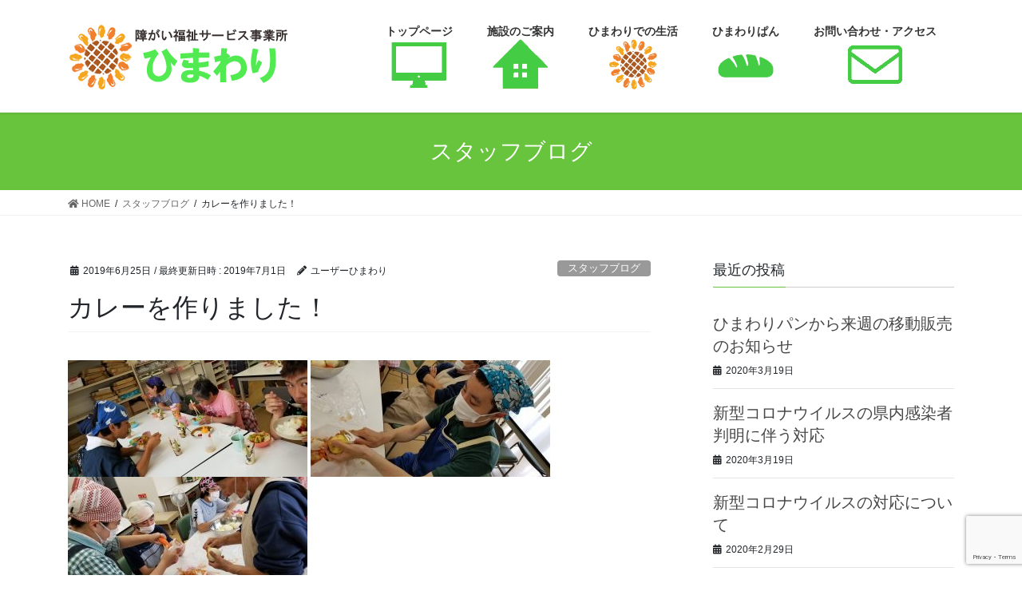

--- FILE ---
content_type: text/html; charset=UTF-8
request_url: https://himawari.himawaridoori.or.jp/2019/06/25/%E3%82%AB%E3%83%AC%E3%83%BC%E3%82%92%E4%BD%9C%E3%82%8A%E3%81%BE%E3%81%97%E3%81%9F%EF%BC%81/
body_size: 35591
content:
<!DOCTYPE html>
<html lang="ja">
<head>
<meta charset="utf-8">
<meta http-equiv="X-UA-Compatible" content="IE=edge">
<meta name="viewport" content="width=device-width, initial-scale=1">
<title>カレーを作りました！ | 障がい福祉サービス事業所 ひまわり |  茨城県常陸太田市</title>
<link rel='dns-prefetch' href='//www.google.com' />
<link rel='dns-prefetch' href='//s.w.org' />
<link rel="alternate" type="application/rss+xml" title="障がい福祉サービス事業所 ひまわり |  茨城県常陸太田市 &raquo; フィード" href="https://himawari.himawaridoori.or.jp/feed/" />
<link rel="alternate" type="application/rss+xml" title="障がい福祉サービス事業所 ひまわり |  茨城県常陸太田市 &raquo; コメントフィード" href="https://himawari.himawaridoori.or.jp/comments/feed/" />
<meta name="description" content="  調理クラブ、この日のメニューはカレーでした☆皆で作ったカレーの味は格別でした！！" />		<script type="text/javascript">
			window._wpemojiSettings = {"baseUrl":"https:\/\/s.w.org\/images\/core\/emoji\/12.0.0-1\/72x72\/","ext":".png","svgUrl":"https:\/\/s.w.org\/images\/core\/emoji\/12.0.0-1\/svg\/","svgExt":".svg","source":{"concatemoji":"https:\/\/himawari.himawaridoori.or.jp\/wp\/wp-includes\/js\/wp-emoji-release.min.js?ver=5.3.20"}};
			!function(e,a,t){var n,r,o,i=a.createElement("canvas"),p=i.getContext&&i.getContext("2d");function s(e,t){var a=String.fromCharCode;p.clearRect(0,0,i.width,i.height),p.fillText(a.apply(this,e),0,0);e=i.toDataURL();return p.clearRect(0,0,i.width,i.height),p.fillText(a.apply(this,t),0,0),e===i.toDataURL()}function c(e){var t=a.createElement("script");t.src=e,t.defer=t.type="text/javascript",a.getElementsByTagName("head")[0].appendChild(t)}for(o=Array("flag","emoji"),t.supports={everything:!0,everythingExceptFlag:!0},r=0;r<o.length;r++)t.supports[o[r]]=function(e){if(!p||!p.fillText)return!1;switch(p.textBaseline="top",p.font="600 32px Arial",e){case"flag":return s([127987,65039,8205,9895,65039],[127987,65039,8203,9895,65039])?!1:!s([55356,56826,55356,56819],[55356,56826,8203,55356,56819])&&!s([55356,57332,56128,56423,56128,56418,56128,56421,56128,56430,56128,56423,56128,56447],[55356,57332,8203,56128,56423,8203,56128,56418,8203,56128,56421,8203,56128,56430,8203,56128,56423,8203,56128,56447]);case"emoji":return!s([55357,56424,55356,57342,8205,55358,56605,8205,55357,56424,55356,57340],[55357,56424,55356,57342,8203,55358,56605,8203,55357,56424,55356,57340])}return!1}(o[r]),t.supports.everything=t.supports.everything&&t.supports[o[r]],"flag"!==o[r]&&(t.supports.everythingExceptFlag=t.supports.everythingExceptFlag&&t.supports[o[r]]);t.supports.everythingExceptFlag=t.supports.everythingExceptFlag&&!t.supports.flag,t.DOMReady=!1,t.readyCallback=function(){t.DOMReady=!0},t.supports.everything||(n=function(){t.readyCallback()},a.addEventListener?(a.addEventListener("DOMContentLoaded",n,!1),e.addEventListener("load",n,!1)):(e.attachEvent("onload",n),a.attachEvent("onreadystatechange",function(){"complete"===a.readyState&&t.readyCallback()})),(n=t.source||{}).concatemoji?c(n.concatemoji):n.wpemoji&&n.twemoji&&(c(n.twemoji),c(n.wpemoji)))}(window,document,window._wpemojiSettings);
		</script>
		<style type="text/css">
img.wp-smiley,
img.emoji {
	display: inline !important;
	border: none !important;
	box-shadow: none !important;
	height: 1em !important;
	width: 1em !important;
	margin: 0 .07em !important;
	vertical-align: -0.1em !important;
	background: none !important;
	padding: 0 !important;
}
</style>
	<link rel='stylesheet' id='sbi_styles-css'  href='https://himawari.himawaridoori.or.jp/wp/wp-content/plugins/instagram-feed/css/sbi-styles.min.css?ver=6.1.6' type='text/css' media='all' />
<link rel='stylesheet' id='vkExUnit_common_style-css'  href='https://himawari.himawaridoori.or.jp/wp/wp-content/plugins/vk-all-in-one-expansion-unit/assets/css/vkExUnit_style.css?ver=9.15.5.0' type='text/css' media='all' />
<link rel='stylesheet' id='wp-block-library-css'  href='https://himawari.himawaridoori.or.jp/wp/wp-includes/css/dist/block-library/style.min.css?ver=5.3.20' type='text/css' media='all' />
<link rel='stylesheet' id='contact-form-7-css'  href='https://himawari.himawaridoori.or.jp/wp/wp-content/plugins/contact-form-7/includes/css/styles.css?ver=5.1.7' type='text/css' media='all' />
<link rel='stylesheet' id='whats-new-style-css'  href='https://himawari.himawaridoori.or.jp/wp/wp-content/plugins/whats-new-genarator/whats-new.css?ver=2.0.2' type='text/css' media='all' />
<link rel='stylesheet' id='wp-show-posts-css'  href='https://himawari.himawaridoori.or.jp/wp/wp-content/plugins/wp-show-posts/css/wp-show-posts-min.css?ver=1.1.3' type='text/css' media='all' />
<link rel='stylesheet' id='bootstrap-4-style-css'  href='https://himawari.himawaridoori.or.jp/wp/wp-content/themes/lightning/library/bootstrap-4/css/bootstrap.min.css?ver=4.3.1' type='text/css' media='all' />
<link rel='stylesheet' id='lightning-design-style-css'  href='https://himawari.himawaridoori.or.jp/wp/wp-content/themes/lightning/design-skin/origin2/css/style.css?ver=9.4.1' type='text/css' media='all' />
<style id='lightning-design-style-inline-css' type='text/css'>
.tagcloud a:before { font-family: "Font Awesome 5 Free";content: "\f02b";font-weight: bold; }
.media .media-body .media-heading a:hover { color:#67c43c; }@media (min-width: 768px){.gMenu > li:before,.gMenu > li.menu-item-has-children::after { border-bottom-color:#30a832 }.gMenu li li { background-color:#30a832 }.gMenu li li a:hover { background-color:#67c43c; }} /* @media (min-width: 768px) */.page-header { background-color:#67c43c; }h2,.mainSection-title { border-top-color:#67c43c; }h3:after,.subSection-title:after { border-bottom-color:#67c43c; }ul.page-numbers li span.page-numbers.current { background-color:#67c43c; }.pager li > a { border-color:#67c43c;color:#67c43c;}.pager li > a:hover { background-color:#67c43c;color:#fff;}.siteFooter { border-top-color:#67c43c; }dt { border-left-color:#67c43c; }
</style>
<link rel='stylesheet' id='vk-blocks-build-css-css'  href='https://himawari.himawaridoori.or.jp/wp/wp-content/plugins/vk-all-in-one-expansion-unit/inc/vk-blocks/package/build/block-build.css?ver=0.22.4' type='text/css' media='all' />
<link rel='stylesheet' id='lightning-common-style-css'  href='https://himawari.himawaridoori.or.jp/wp/wp-content/themes/lightning/assets/css/common.css?ver=9.4.1' type='text/css' media='all' />
<link rel='stylesheet' id='lightning-theme-style-css'  href='https://himawari.himawaridoori.or.jp/wp/wp-content/themes/lightning_child_sample/style.css?ver=9.4.1' type='text/css' media='all' />
<link rel='stylesheet' id='vk-font-awesome-css'  href='https://himawari.himawaridoori.or.jp/wp/wp-content/themes/lightning/inc/font-awesome/package/versions/5/css/all.min.css?ver=5.11.2' type='text/css' media='all' />
<script type='text/javascript' src='https://himawari.himawaridoori.or.jp/wp/wp-includes/js/jquery/jquery.js?ver=1.12.4-wp'></script>
<script type='text/javascript'>
;(function($,document,window){$(document).ready(function($){/* Add scroll recognition class */$(window).scroll(function () {var scroll = $(this).scrollTop();if ($(this).scrollTop() > 160) {$('body').addClass('header_scrolled');} else {$('body').removeClass('header_scrolled');}});});})(jQuery,document,window);
</script>
<script type='text/javascript' src='https://himawari.himawaridoori.or.jp/wp/wp-includes/js/jquery/jquery-migrate.min.js?ver=1.4.1'></script>
<link rel='https://api.w.org/' href='https://himawari.himawaridoori.or.jp/wp-json/' />
<link rel="EditURI" type="application/rsd+xml" title="RSD" href="https://himawari.himawaridoori.or.jp/wp/xmlrpc.php?rsd" />
<link rel="wlwmanifest" type="application/wlwmanifest+xml" href="https://himawari.himawaridoori.or.jp/wp/wp-includes/wlwmanifest.xml" /> 
<link rel='prev' title='サルビア' href='https://himawari.himawaridoori.or.jp/2019/06/21/%e3%82%b5%e3%83%ab%e3%83%93%e3%82%a2/' />
<link rel='next' title='星型キュウリ☆' href='https://himawari.himawaridoori.or.jp/2019/07/01/%e6%98%9f%e5%9e%8b%e3%82%ad%e3%83%a5%e3%82%a6%e3%83%aa%e2%98%86/' />
<meta name="generator" content="WordPress 5.3.20" />
<link rel="canonical" href="https://himawari.himawaridoori.or.jp/2019/06/25/%e3%82%ab%e3%83%ac%e3%83%bc%e3%82%92%e4%bd%9c%e3%82%8a%e3%81%be%e3%81%97%e3%81%9f%ef%bc%81/" />
<link rel='shortlink' href='https://himawari.himawaridoori.or.jp/?p=1545' />
<link rel="alternate" type="application/json+oembed" href="https://himawari.himawaridoori.or.jp/wp-json/oembed/1.0/embed?url=https%3A%2F%2Fhimawari.himawaridoori.or.jp%2F2019%2F06%2F25%2F%25e3%2582%25ab%25e3%2583%25ac%25e3%2583%25bc%25e3%2582%2592%25e4%25bd%259c%25e3%2582%258a%25e3%2581%25be%25e3%2581%2597%25e3%2581%259f%25ef%25bc%2581%2F" />
<link rel="alternate" type="text/xml+oembed" href="https://himawari.himawaridoori.or.jp/wp-json/oembed/1.0/embed?url=https%3A%2F%2Fhimawari.himawaridoori.or.jp%2F2019%2F06%2F25%2F%25e3%2582%25ab%25e3%2583%25ac%25e3%2583%25bc%25e3%2582%2592%25e4%25bd%259c%25e3%2582%258a%25e3%2581%25be%25e3%2581%2597%25e3%2581%259f%25ef%25bc%2581%2F&#038;format=xml" />
<!-- Analytics by WP-Statistics v13.0.8 - https://wp-statistics.com/ -->
<style id="lightning-color-custom-for-plugins" type="text/css">/* ltg theme common */.color_key_bg,.color_key_bg_hover:hover{background-color: #67c43c;}.color_key_txt,.color_key_txt_hover:hover{color: #67c43c;}.color_key_border,.color_key_border_hover:hover{border-color: #67c43c;}.color_key_dark_bg,.color_key_dark_bg_hover:hover{background-color: #30a832;}.color_key_dark_txt,.color_key_dark_txt_hover:hover{color: #30a832;}.color_key_dark_border,.color_key_dark_border_hover:hover{border-color: #30a832;}</style><!-- [ VK All in one Expansion Unit OGP ] -->
<meta property="og:site_name" content="障がい福祉サービス事業所 ひまわり |  茨城県常陸太田市" />
<meta property="og:url" content="https://himawari.himawaridoori.or.jp/2019/06/25/%e3%82%ab%e3%83%ac%e3%83%bc%e3%82%92%e4%bd%9c%e3%82%8a%e3%81%be%e3%81%97%e3%81%9f%ef%bc%81/" />
<meta property="og:title" content="カレーを作りました！ | 障がい福祉サービス事業所 ひまわり |  茨城県常陸太田市" />
<meta property="og:description" content="  調理クラブ、この日のメニューはカレーでした☆皆で作ったカレーの味は格別でした！！" />
<meta property="og:type" content="article" />
<!-- [ / VK All in one Expansion Unit OGP ] -->
<style id="lightning-common-style-custom" type="text/css">/* ltg common custom */ .bbp-submit-wrapper .button.submit,.woocommerce a.button.alt:hover,.woocommerce-product-search button:hover,.woocommerce button.button.alt { background-color:#30a832 ; }.bbp-submit-wrapper .button.submit:hover,.woocommerce a.button.alt,.woocommerce-product-search button,.woocommerce button.button.alt:hover { background-color:#67c43c ; }.woocommerce ul.product_list_widget li a:hover img { border-color:#67c43c; }.veu_color_txt_key { color:#30a832 ; }.veu_color_bg_key { background-color:#30a832 ; }.veu_color_border_key { border-color:#30a832 ; }.btn-default { border-color:#67c43c;color:#67c43c;}.btn-default:focus,.btn-default:hover { border-color:#67c43c;background-color: #67c43c; }.btn-primary { background-color:#67c43c;border-color:#30a832; }.btn-primary:focus,.btn-primary:hover { background-color:#30a832;border-color:#67c43c; }</style><link rel="icon" href="https://himawari.himawaridoori.or.jp/wp/wp-content/uploads/2020/04/logo_icon.png" sizes="32x32" />
<link rel="icon" href="https://himawari.himawaridoori.or.jp/wp/wp-content/uploads/2020/04/logo_icon.png" sizes="192x192" />
<link rel="apple-touch-icon-precomposed" href="https://himawari.himawaridoori.or.jp/wp/wp-content/uploads/2020/04/logo_icon.png" />
<meta name="msapplication-TileImage" content="https://himawari.himawaridoori.or.jp/wp/wp-content/uploads/2020/04/logo_icon.png" />
<style type="text/css">/* VK CSS Customize */.navbar-brand img {max-height: 150px;}footer .copySection p:nth-child(2) { display:none !important; }.section.siteFooter{background:#F5ECCE;color:#000000;}/* End VK CSS Customize */</style>
			
</head>
<body class="post-template-default single single-post postid-1545 single-format-standard post-name-%e3%82%ab%e3%83%ac%e3%83%bc%e3%82%92%e4%bd%9c%e3%82%8a%e3%81%be%e3%81%97%e3%81%9f%ef%bc%81 post-type-post sidebar-fix bootstrap4 device-pc fa_v5_css">
<a class="skip-link screen-reader-text" href="#main">コンテンツへスキップ</a>
<a class="skip-link screen-reader-text" href="#main">ナビゲーションに移動</a>
<header class="siteHeader">
		<div class="container siteHeadContainer">
		<div class="navbar-header">
						<p class="navbar-brand siteHeader_logo">
			<a href="https://himawari.himawaridoori.or.jp/">
				<span><img src="https://himawari.himawaridoori.or.jp/wp/wp-content/uploads/2020/04/header-img.png" alt="障がい福祉サービス事業所 ひまわり |  茨城県常陸太田市" /></span>
			</a>
			</p>
								</div>

		<div id="gMenu_outer" class="gMenu_outer"><nav class="menu-main_navi-container"><ul id="menu-main_navi" class="menu gMenu vk-menu-acc"><li id="menu-item-1848" class="menu-item menu-item-type-post_type menu-item-object-page menu-item-home"><a href="https://himawari.himawaridoori.or.jp/"><strong class="gMenu_name">トップページ<br><img src="https://himawari.himawaridoori.or.jp/wp/wp-content/uploads/2020/04/home-icon.png" width="70px"></strong></a></li>
<li id="menu-item-27" class="menu-item menu-item-type-post_type menu-item-object-page"><a href="https://himawari.himawaridoori.or.jp/shisetsu/"><strong class="gMenu_name">施設のご案内<br><img src="https://himawari.himawaridoori.or.jp/wp/wp-content/uploads/2020/04/shisetu-icon.png"width="70px" ></strong></a></li>
<li id="menu-item-30" class="menu-item menu-item-type-post_type menu-item-object-page"><a href="https://himawari.himawaridoori.or.jp/seikatsu/"><strong class="gMenu_name">ひまわりでの生活<br><img src="https://himawari.himawaridoori.or.jp/wp/wp-content/uploads/2020/04/himawari-icon.png"width="70px" ></strong></a></li>
<li id="menu-item-1916" class="menu-item menu-item-type-post_type menu-item-object-page"><a href="https://himawari.himawaridoori.or.jp/himawari-pan/"><strong class="gMenu_name">ひまわりぱん<br><img src="https://himawari.himawaridoori.or.jp/wp/wp-content/uploads/2020/05/panicon.png"width="70px"></strong></a></li>
<li id="menu-item-24" class="menu-item menu-item-type-post_type menu-item-object-page"><a href="https://himawari.himawaridoori.or.jp/access/"><strong class="gMenu_name">お問い合わせ・アクセス<br><img src="https://himawari.himawaridoori.or.jp/wp/wp-content/uploads/2020/04/contact-icon.png" width="70px"></strong></a></li>
</ul></nav></div>	</div>
	</header>

<div class="section page-header"><div class="container"><div class="row"><div class="col-md-12">
<div class="page-header_pageTitle">
スタッフブログ</div>
</div></div></div></div><!-- [ /.page-header ] -->
<!-- [ .breadSection ] -->
<div class="section breadSection">
<div class="container">
<div class="row">
<ol class="breadcrumb" itemtype="http://schema.org/BreadcrumbList"><li id="panHome" itemprop="itemListElement" itemscope itemtype="http://schema.org/ListItem"><a itemprop="item" href="https://himawari.himawaridoori.or.jp/"><span itemprop="name"><i class="fa fa-home"></i> HOME</span></a></li><li itemprop="itemListElement" itemscope itemtype="http://schema.org/ListItem"><a itemprop="item" href="https://himawari.himawaridoori.or.jp/category/%e3%82%b9%e3%82%bf%e3%83%83%e3%83%95%e3%83%96%e3%83%ad%e3%82%b0/"><span itemprop="name">スタッフブログ</span></a></li><li><span>カレーを作りました！</span></li></ol>
</div>
</div>
</div>
<!-- [ /.breadSection ] -->
<div class="section siteContent">
<div class="container">
<div class="row">
<div class="col mainSection mainSection-col-two baseSection" id="main" role="main">

		<article id="post-1545" class="post-1545 post type-post status-publish format-standard hentry category-6">
		<header class="entry-header">
			<div class="entry-meta">


<span class="published entry-meta_items">2019年6月25日</span>

<span class="entry-meta_items entry-meta_updated">/ 最終更新日時 : <span class="updated">2019年7月1日</span></span>


	
	<span class="vcard author entry-meta_items entry-meta_items_author"><span class="fn">ユーザーひまわり</span></span>



<span class="entry-meta_items entry-meta_items_term"><a href="https://himawari.himawaridoori.or.jp/category/%e3%82%b9%e3%82%bf%e3%83%83%e3%83%95%e3%83%96%e3%83%ad%e3%82%b0/" class="btn btn-xs btn-primary entry-meta_items_term_button" style="background-color:#999999;border:none;">スタッフブログ</a></span>
</div>
			<h1 class="entry-title">カレーを作りました！</h1>
		</header>

			
			<div class="entry-body">
				<p><img class="alignnone size-medium wp-image-1548" src="https://himawari.himawaridoori.or.jp/wp/wp-content/uploads/2019/06/20190622_124128-300x146.jpg" alt="" width="300" height="146" srcset="https://himawari.himawaridoori.or.jp/wp/wp-content/uploads/2019/06/20190622_124128-300x146.jpg 300w, https://himawari.himawaridoori.or.jp/wp/wp-content/uploads/2019/06/20190622_124128-768x373.jpg 768w, https://himawari.himawaridoori.or.jp/wp/wp-content/uploads/2019/06/20190622_124128-1024x498.jpg 1024w, https://himawari.himawaridoori.or.jp/wp/wp-content/uploads/2019/06/20190622_124128-232x113.jpg 232w" sizes="(max-width: 300px) 100vw, 300px" /> <img class="alignnone size-medium wp-image-1547" src="https://himawari.himawaridoori.or.jp/wp/wp-content/uploads/2019/06/20190622_112201-300x146.jpg" alt="" width="300" height="146" srcset="https://himawari.himawaridoori.or.jp/wp/wp-content/uploads/2019/06/20190622_112201-300x146.jpg 300w, https://himawari.himawaridoori.or.jp/wp/wp-content/uploads/2019/06/20190622_112201-768x373.jpg 768w, https://himawari.himawaridoori.or.jp/wp/wp-content/uploads/2019/06/20190622_112201-1024x498.jpg 1024w, https://himawari.himawaridoori.or.jp/wp/wp-content/uploads/2019/06/20190622_112201-232x113.jpg 232w" sizes="(max-width: 300px) 100vw, 300px" /> <img class="alignnone size-medium wp-image-1546" src="https://himawari.himawaridoori.or.jp/wp/wp-content/uploads/2019/06/20190622_112014-300x146.jpg" alt="" width="300" height="146" srcset="https://himawari.himawaridoori.or.jp/wp/wp-content/uploads/2019/06/20190622_112014-300x146.jpg 300w, https://himawari.himawaridoori.or.jp/wp/wp-content/uploads/2019/06/20190622_112014-768x373.jpg 768w, https://himawari.himawaridoori.or.jp/wp/wp-content/uploads/2019/06/20190622_112014-1024x498.jpg 1024w, https://himawari.himawaridoori.or.jp/wp/wp-content/uploads/2019/06/20190622_112014-232x113.jpg 232w" sizes="(max-width: 300px) 100vw, 300px" /></p>
<p>調理クラブ、この日のメニューはカレーでした☆</p>
<p>皆で作ったカレーの味は格別でした！！</p>
			</div>

			
			<div class="entry-footer">

				
				<div class="entry-meta-dataList"><dl><dt>カテゴリー</dt><dd><a href="https://himawari.himawaridoori.or.jp/category/%e3%82%b9%e3%82%bf%e3%83%83%e3%83%95%e3%83%96%e3%83%ad%e3%82%b0/">スタッフブログ</a></dd></dl></div>
			</div><!-- [ /.entry-footer ] -->

									
	</article>

	

	<div class="vk_posts postNextPrev">

		<div id="post-1545" class="vk_post vk-post-postType-post card card-post card-horizontal card-sm vk_post-col-xs-12 vk_post-col-sm-12 vk_post-col-md-6 post-1545 post type-post status-publish format-standard hentry category-6"><div class="row no-gutters card-horizontal-inner-row"><div class="col-5 card-img-outer"><div class="vk_post_imgOuter" style="background-image:url(https://himawari.himawaridoori.or.jp/wp/wp-content/themes/lightning/assets/images/no-image.png)"><a href="https://himawari.himawaridoori.or.jp/2019/06/21/%e3%82%b5%e3%83%ab%e3%83%93%e3%82%a2/"><div class="card-img-overlay"><span class="vk_post_imgOuter_singleTermLabel" style="color:#fff;background-color:#999999">スタッフブログ</span></div><img src="https://himawari.himawaridoori.or.jp/wp/wp-content/themes/lightning/assets/images/no-image.png" alt="" class="vk_post_imgOuter_img card-img card-img-use-bg" /></a></div><!-- [ /.vk_post_imgOuter ] --></div><!-- /.col --><div class="col-7"><div class="vk_post_body card-body"><p class="postNextPrev_label">前の記事</p><h5 class="vk_post_title card-title"><a href="https://himawari.himawaridoori.or.jp/2019/06/21/%e3%82%b5%e3%83%ab%e3%83%93%e3%82%a2/">サルビア</a></h5><div class="vk_post_date card-date published">2019年6月21日</div></div><!-- [ /.card-body ] --></div><!-- /.col --></div><!-- [ /.row ] --></div><!-- [ /.card ] -->
		<div id="post-1545" class="vk_post vk-post-postType-post card card-post card-horizontal card-sm vk_post-col-xs-12 vk_post-col-sm-12 vk_post-col-md-6 card-horizontal-reverse postNextPrev_next post-1545 post type-post status-publish format-standard hentry category-6"><div class="row no-gutters card-horizontal-inner-row"><div class="col-5 card-img-outer"><div class="vk_post_imgOuter" style="background-image:url(https://himawari.himawaridoori.or.jp/wp/wp-content/themes/lightning/assets/images/no-image.png)"><a href="https://himawari.himawaridoori.or.jp/2019/07/01/%e6%98%9f%e5%9e%8b%e3%82%ad%e3%83%a5%e3%82%a6%e3%83%aa%e2%98%86/"><div class="card-img-overlay"><span class="vk_post_imgOuter_singleTermLabel" style="color:#fff;background-color:#999999">スタッフブログ</span></div><img src="https://himawari.himawaridoori.or.jp/wp/wp-content/themes/lightning/assets/images/no-image.png" alt="" class="vk_post_imgOuter_img card-img card-img-use-bg" /></a></div><!-- [ /.vk_post_imgOuter ] --></div><!-- /.col --><div class="col-7"><div class="vk_post_body card-body"><p class="postNextPrev_label">次の記事</p><h5 class="vk_post_title card-title"><a href="https://himawari.himawaridoori.or.jp/2019/07/01/%e6%98%9f%e5%9e%8b%e3%82%ad%e3%83%a5%e3%82%a6%e3%83%aa%e2%98%86/">星型キュウリ☆</a></h5><div class="vk_post_date card-date published">2019年7月1日</div></div><!-- [ /.card-body ] --></div><!-- /.col --></div><!-- [ /.row ] --></div><!-- [ /.card ] -->
		</div>
		</div><!-- [ /.mainSection ] -->

	<div class="col subSection sideSection sideSection-col-two baseSection">
	

<aside class="widget">
<h1 class="subSection-title">最近の投稿</h1>

  <div class="media">

	
	<div class="media-body">
	  <h4 class="media-heading"><a href="https://himawari.himawaridoori.or.jp/2020/03/19/%e3%81%b2%e3%81%be%e3%82%8f%e3%82%8a%e3%83%91%e3%83%b3%e3%81%8b%e3%82%89%e6%9d%a5%e9%80%b1%e3%81%ae%e7%a7%bb%e5%8b%95%e8%b2%a9%e5%a3%b2%e3%81%ae%e3%81%8a%e7%9f%a5%e3%82%89%e3%81%9b/">ひまわりパンから来週の移動販売のお知らせ</a></h4>
	  <div class="published entry-meta_items">2020年3月19日</div>
	</div>
  </div>


  <div class="media">

	
	<div class="media-body">
	  <h4 class="media-heading"><a href="https://himawari.himawaridoori.or.jp/2020/03/19/%e6%96%b0%e5%9e%8b%e3%82%b3%e3%83%ad%e3%83%8a%e3%82%a6%e3%82%a4%e3%83%ab%e3%82%b9%e3%81%ae%e7%9c%8c%e5%86%85%e6%84%9f%e6%9f%93%e8%80%85%e5%88%a4%e6%98%8e%e3%81%ab%e4%bc%b4%e3%81%86%e5%af%be%e5%bf%9c/">新型コロナウイルスの県内感染者判明に伴う対応</a></h4>
	  <div class="published entry-meta_items">2020年3月19日</div>
	</div>
  </div>


  <div class="media">

	
	<div class="media-body">
	  <h4 class="media-heading"><a href="https://himawari.himawaridoori.or.jp/2020/02/29/%e6%96%b0%e5%9e%8b%e3%82%b3%e3%83%ad%e3%83%8a%e3%82%a6%e3%82%a4%e3%83%ab%e3%82%b9%e3%81%ae%e5%af%be%e5%bf%9c%e3%81%ab%e3%81%a4%e3%81%84%e3%81%a6/">新型コロナウイルスの対応について</a></h4>
	  <div class="published entry-meta_items">2020年2月29日</div>
	</div>
  </div>


  <div class="media">

	
	<div class="media-body">
	  <h4 class="media-heading"><a href="https://himawari.himawaridoori.or.jp/2020/02/08/%e3%83%9f%e3%83%a5%e3%83%bc%e3%82%b8%e3%83%83%e3%82%af%e3%82%b1%e3%82%a2%e2%99%aa/">ミュージックケア♪</a></h4>
	  <div class="published entry-meta_items">2020年2月8日</div>
	</div>
  </div>


  <div class="media">

	
	<div class="media-body">
	  <h4 class="media-heading"><a href="https://himawari.himawaridoori.or.jp/2020/01/25/%e3%82%84%e3%81%8d%e3%81%84%e3%82%82%ef%bd%9e%e2%99%aa/">やきいも～♪</a></h4>
	  <div class="published entry-meta_items">2020年1月25日</div>
	</div>
  </div>


  <div class="media">

	
	<div class="media-body">
	  <h4 class="media-heading"><a href="https://himawari.himawaridoori.or.jp/2020/01/17/%e3%82%ab%e3%83%95%e3%82%a7%e3%82%b9%e3%83%9a%e3%83%bc%e3%82%b9%e3%81%ae%e3%81%94%e6%a1%88%e5%86%85/">カフェスペースのご案内</a></h4>
	  <div class="published entry-meta_items">2020年1月17日</div>
	</div>
  </div>


  <div class="media">

	
	<div class="media-body">
	  <h4 class="media-heading"><a href="https://himawari.himawaridoori.or.jp/2020/01/16/%e3%81%b2%e3%81%be%e3%82%8f%e3%82%8a%e3%82%b5%e3%83%86%e3%83%a9%e3%82%a4%e3%83%88/">ひまわりサテライト</a></h4>
	  <div class="published entry-meta_items">2020年1月16日</div>
	</div>
  </div>


  <div class="media">

	
	<div class="media-body">
	  <h4 class="media-heading"><a href="https://himawari.himawaridoori.or.jp/2020/01/04/2020%e5%b9%b4%e3%82%b9%e3%82%bf%e3%83%bc%e3%83%88%e2%99%aa/">2020年スタート♪</a></h4>
	  <div class="published entry-meta_items">2020年1月4日</div>
	</div>
  </div>


  <div class="media">

	
	<div class="media-body">
	  <h4 class="media-heading"><a href="https://himawari.himawaridoori.or.jp/2019/12/24/%e5%bf%98%e5%b9%b4%e4%bc%9a/">忘年会</a></h4>
	  <div class="published entry-meta_items">2019年12月24日</div>
	</div>
  </div>


  <div class="media">

	
	<div class="media-body">
	  <h4 class="media-heading"><a href="https://himawari.himawaridoori.or.jp/2019/12/10/%e7%b4%a0%e6%95%b5%e3%81%aa%e3%81%8a%e7%a4%bc%e3%82%92%e3%81%84%e3%81%9f%e3%81%a0%e3%81%8d%e3%81%be%e3%81%97%e3%81%9f%e2%99%aa/">素敵なお礼をいただきました♪</a></h4>
	  <div class="published entry-meta_items">2019年12月10日</div>
	</div>
  </div>

</aside>

<aside class="widget widget_categories widget_link_list">
<nav class="localNav">
<h1 class="subSection-title">カテゴリー</h1>
<ul>
		<li class="cat-item cat-item-5"><a href="https://himawari.himawaridoori.or.jp/category/%e3%81%8a%e7%9f%a5%e3%82%89%e3%81%9b/">お知らせ</a>
</li>
	<li class="cat-item cat-item-6"><a href="https://himawari.himawaridoori.or.jp/category/%e3%82%b9%e3%82%bf%e3%83%83%e3%83%95%e3%83%96%e3%83%ad%e3%82%b0/">スタッフブログ</a>
</li>
</ul>
</nav>
</aside>

<aside class="widget widget_archive widget_link_list">
<nav class="localNav">
<h1 class="subSection-title">アーカイブ化</h1>
<ul>
		<li><a href='https://himawari.himawaridoori.or.jp/2020/03/'>2020年3月</a></li>
	<li><a href='https://himawari.himawaridoori.or.jp/2020/02/'>2020年2月</a></li>
	<li><a href='https://himawari.himawaridoori.or.jp/2020/01/'>2020年1月</a></li>
	<li><a href='https://himawari.himawaridoori.or.jp/2019/12/'>2019年12月</a></li>
	<li><a href='https://himawari.himawaridoori.or.jp/2019/11/'>2019年11月</a></li>
	<li><a href='https://himawari.himawaridoori.or.jp/2019/10/'>2019年10月</a></li>
	<li><a href='https://himawari.himawaridoori.or.jp/2019/09/'>2019年9月</a></li>
	<li><a href='https://himawari.himawaridoori.or.jp/2019/08/'>2019年8月</a></li>
	<li><a href='https://himawari.himawaridoori.or.jp/2019/07/'>2019年7月</a></li>
	<li><a href='https://himawari.himawaridoori.or.jp/2019/06/'>2019年6月</a></li>
	<li><a href='https://himawari.himawaridoori.or.jp/2019/05/'>2019年5月</a></li>
	<li><a href='https://himawari.himawaridoori.or.jp/2019/04/'>2019年4月</a></li>
	<li><a href='https://himawari.himawaridoori.or.jp/2019/03/'>2019年3月</a></li>
	<li><a href='https://himawari.himawaridoori.or.jp/2019/02/'>2019年2月</a></li>
	<li><a href='https://himawari.himawaridoori.or.jp/2019/01/'>2019年1月</a></li>
	<li><a href='https://himawari.himawaridoori.or.jp/2018/12/'>2018年12月</a></li>
	<li><a href='https://himawari.himawaridoori.or.jp/2018/11/'>2018年11月</a></li>
	<li><a href='https://himawari.himawaridoori.or.jp/2018/10/'>2018年10月</a></li>
	<li><a href='https://himawari.himawaridoori.or.jp/2018/09/'>2018年9月</a></li>
	<li><a href='https://himawari.himawaridoori.or.jp/2018/08/'>2018年8月</a></li>
	<li><a href='https://himawari.himawaridoori.or.jp/2018/07/'>2018年7月</a></li>
	<li><a href='https://himawari.himawaridoori.or.jp/2018/06/'>2018年6月</a></li>
	<li><a href='https://himawari.himawaridoori.or.jp/2018/05/'>2018年5月</a></li>
	<li><a href='https://himawari.himawaridoori.or.jp/2018/04/'>2018年4月</a></li>
	<li><a href='https://himawari.himawaridoori.or.jp/2018/03/'>2018年3月</a></li>
	<li><a href='https://himawari.himawaridoori.or.jp/2018/02/'>2018年2月</a></li>
	<li><a href='https://himawari.himawaridoori.or.jp/2016/09/'>2016年9月</a></li>
	<li><a href='https://himawari.himawaridoori.or.jp/2016/06/'>2016年6月</a></li>
	<li><a href='https://himawari.himawaridoori.or.jp/2016/05/'>2016年5月</a></li>
	<li><a href='https://himawari.himawaridoori.or.jp/2016/04/'>2016年4月</a></li>
	<li><a href='https://himawari.himawaridoori.or.jp/2016/03/'>2016年3月</a></li>
	<li><a href='https://himawari.himawaridoori.or.jp/2016/01/'>2016年1月</a></li>
	<li><a href='https://himawari.himawaridoori.or.jp/2015/12/'>2015年12月</a></li>
	<li><a href='https://himawari.himawaridoori.or.jp/2015/11/'>2015年11月</a></li>
</ul>
</nav>
</aside>

	</div><!-- [ /.subSection ] -->

</div><!-- [ /.row ] -->
</div><!-- [ /.container ] -->
</div><!-- [ /.siteContent ] -->


<footer class="section siteFooter">
	<div class="footerMenu">
	   <div class="container">
					</div>
	</div>
	<div class="container sectionBox">
		<div class="row ">
			<div class="col-md-12"><aside class="widget widget_text" id="text-4">			<div class="textwidget"><p><a href="https://himawaridoori.or.jp/"><img class="aligncenter size-full wp-image-1904" src="https://himawari.himawaridoori.or.jp/wp/wp-content/uploads/2020/04/footer_bar.png" alt="社会福祉法人朋友会" width="350" height="60" /></a></p>
<p><img class="aligncenter size-full wp-image-1853" src="https://himawari.himawaridoori.or.jp/wp/wp-content/uploads/2020/04/himahtk.png" alt="ひまわり" width="1268" height="228" /></p>
</div>
		</aside></div>		</div>
	</div>

	
	<div class="container sectionBox copySection text-center">
			<p>Copyright &copy; 障がい福祉サービス事業所 ひまわり |  茨城県常陸太田市 All Rights Reserved.</p><p>Powered by <a href="https://wordpress.org/">WordPress</a> with <a href="https://lightning.nagoya/ja/" target="_blank" title="Free WordPress Theme Lightning"> Lightning Theme</a> &amp; <a href="https://ex-unit.nagoya/ja/" target="_blank">VK All in One Expansion Unit</a> by <a href="//www.vektor-inc.co.jp" target="_blank">Vektor,Inc.</a> technology.</p>	</div>
</footer>
<!-- Instagram Feed JS -->
<script type="text/javascript">
var sbiajaxurl = "https://himawari.himawaridoori.or.jp/wp/wp-admin/admin-ajax.php";
</script>
<div class="vk-mobile-nav-menu-btn">MENU</div><div class="vk-mobile-nav" id="vk-mobile-nav"><nav class="global-nav"><ul id="menu-main_navi-1" class="vk-menu-acc  menu"><li id="menu-item-1848" class="menu-item menu-item-type-post_type menu-item-object-page menu-item-home menu-item-1848"><a href="https://himawari.himawaridoori.or.jp/">トップページ<br><img src="https://himawari.himawaridoori.or.jp/wp/wp-content/uploads/2020/04/home-icon.png" width="70px"></a></li>
<li id="menu-item-27" class="menu-item menu-item-type-post_type menu-item-object-page menu-item-27"><a href="https://himawari.himawaridoori.or.jp/shisetsu/">施設のご案内<br><img src="https://himawari.himawaridoori.or.jp/wp/wp-content/uploads/2020/04/shisetu-icon.png"width="70px" ></a></li>
<li id="menu-item-30" class="menu-item menu-item-type-post_type menu-item-object-page menu-item-30"><a href="https://himawari.himawaridoori.or.jp/seikatsu/">ひまわりでの生活<br><img src="https://himawari.himawaridoori.or.jp/wp/wp-content/uploads/2020/04/himawari-icon.png"width="70px" ></a></li>
<li id="menu-item-1916" class="menu-item menu-item-type-post_type menu-item-object-page menu-item-1916"><a href="https://himawari.himawaridoori.or.jp/himawari-pan/">ひまわりぱん<br><img src="https://himawari.himawaridoori.or.jp/wp/wp-content/uploads/2020/05/panicon.png"width="70px"></a></li>
<li id="menu-item-24" class="menu-item menu-item-type-post_type menu-item-object-page menu-item-24"><a href="https://himawari.himawaridoori.or.jp/access/">お問い合わせ・アクセス<br><img src="https://himawari.himawaridoori.or.jp/wp/wp-content/uploads/2020/04/contact-icon.png" width="70px"></a></li>
</ul></nav></div><script type='text/javascript'>
/* <![CDATA[ */
var wpcf7 = {"apiSettings":{"root":"https:\/\/himawari.himawaridoori.or.jp\/wp-json\/contact-form-7\/v1","namespace":"contact-form-7\/v1"}};
/* ]]> */
</script>
<script type='text/javascript' src='https://himawari.himawaridoori.or.jp/wp/wp-content/plugins/contact-form-7/includes/js/scripts.js?ver=5.1.7'></script>
<script type='text/javascript' src='https://www.google.com/recaptcha/api.js?render=6Lckdd8aAAAAAECANySWp2O5oGq67os4owjHrudL&#038;ver=3.0'></script>
<script type='text/javascript' src='https://himawari.himawaridoori.or.jp/wp/wp-content/themes/lightning/assets/js/lightning.min.js?ver=9.4.1'></script>
<script type='text/javascript' src='https://himawari.himawaridoori.or.jp/wp/wp-content/themes/lightning/library/bootstrap-4/js/bootstrap.min.js?ver=4.3.1'></script>
<script type='text/javascript' src='https://himawari.himawaridoori.or.jp/wp/wp-includes/js/wp-embed.min.js?ver=5.3.20'></script>
<script type='text/javascript'>
/* <![CDATA[ */
var vkExOpt = {"ajax_url":"https:\/\/himawari.himawaridoori.or.jp\/wp\/wp-admin\/admin-ajax.php","hatena_entry":"https:\/\/himawari.himawaridoori.or.jp\/wp-json\/vk_ex_unit\/v1\/hatena_entry\/","enable_smooth_scroll":"1"};
/* ]]> */
</script>
<script type='text/javascript' src='https://himawari.himawaridoori.or.jp/wp/wp-content/plugins/vk-all-in-one-expansion-unit/assets/js/all.min.js?ver=9.15.5.0'></script>
<script type="text/javascript">
( function( grecaptcha, sitekey, actions ) {

	var wpcf7recaptcha = {

		execute: function( action ) {
			grecaptcha.execute(
				sitekey,
				{ action: action }
			).then( function( token ) {
				var forms = document.getElementsByTagName( 'form' );

				for ( var i = 0; i < forms.length; i++ ) {
					var fields = forms[ i ].getElementsByTagName( 'input' );

					for ( var j = 0; j < fields.length; j++ ) {
						var field = fields[ j ];

						if ( 'g-recaptcha-response' === field.getAttribute( 'name' ) ) {
							field.setAttribute( 'value', token );
							break;
						}
					}
				}
			} );
		},

		executeOnHomepage: function() {
			wpcf7recaptcha.execute( actions[ 'homepage' ] );
		},

		executeOnContactform: function() {
			wpcf7recaptcha.execute( actions[ 'contactform' ] );
		},

	};

	grecaptcha.ready(
		wpcf7recaptcha.executeOnHomepage
	);

	document.addEventListener( 'change',
		wpcf7recaptcha.executeOnContactform, false
	);

	document.addEventListener( 'wpcf7submit',
		wpcf7recaptcha.executeOnHomepage, false
	);

} )(
	grecaptcha,
	'6Lckdd8aAAAAAECANySWp2O5oGq67os4owjHrudL',
	{"homepage":"homepage","contactform":"contactform"}
);
</script>
</body>
</html>


--- FILE ---
content_type: text/html; charset=utf-8
request_url: https://www.google.com/recaptcha/api2/anchor?ar=1&k=6Lckdd8aAAAAAECANySWp2O5oGq67os4owjHrudL&co=aHR0cHM6Ly9oaW1hd2FyaS5oaW1hd2FyaWRvb3JpLm9yLmpwOjQ0Mw..&hl=en&v=N67nZn4AqZkNcbeMu4prBgzg&size=invisible&anchor-ms=20000&execute-ms=30000&cb=1szgqxbi3naj
body_size: 48672
content:
<!DOCTYPE HTML><html dir="ltr" lang="en"><head><meta http-equiv="Content-Type" content="text/html; charset=UTF-8">
<meta http-equiv="X-UA-Compatible" content="IE=edge">
<title>reCAPTCHA</title>
<style type="text/css">
/* cyrillic-ext */
@font-face {
  font-family: 'Roboto';
  font-style: normal;
  font-weight: 400;
  font-stretch: 100%;
  src: url(//fonts.gstatic.com/s/roboto/v48/KFO7CnqEu92Fr1ME7kSn66aGLdTylUAMa3GUBHMdazTgWw.woff2) format('woff2');
  unicode-range: U+0460-052F, U+1C80-1C8A, U+20B4, U+2DE0-2DFF, U+A640-A69F, U+FE2E-FE2F;
}
/* cyrillic */
@font-face {
  font-family: 'Roboto';
  font-style: normal;
  font-weight: 400;
  font-stretch: 100%;
  src: url(//fonts.gstatic.com/s/roboto/v48/KFO7CnqEu92Fr1ME7kSn66aGLdTylUAMa3iUBHMdazTgWw.woff2) format('woff2');
  unicode-range: U+0301, U+0400-045F, U+0490-0491, U+04B0-04B1, U+2116;
}
/* greek-ext */
@font-face {
  font-family: 'Roboto';
  font-style: normal;
  font-weight: 400;
  font-stretch: 100%;
  src: url(//fonts.gstatic.com/s/roboto/v48/KFO7CnqEu92Fr1ME7kSn66aGLdTylUAMa3CUBHMdazTgWw.woff2) format('woff2');
  unicode-range: U+1F00-1FFF;
}
/* greek */
@font-face {
  font-family: 'Roboto';
  font-style: normal;
  font-weight: 400;
  font-stretch: 100%;
  src: url(//fonts.gstatic.com/s/roboto/v48/KFO7CnqEu92Fr1ME7kSn66aGLdTylUAMa3-UBHMdazTgWw.woff2) format('woff2');
  unicode-range: U+0370-0377, U+037A-037F, U+0384-038A, U+038C, U+038E-03A1, U+03A3-03FF;
}
/* math */
@font-face {
  font-family: 'Roboto';
  font-style: normal;
  font-weight: 400;
  font-stretch: 100%;
  src: url(//fonts.gstatic.com/s/roboto/v48/KFO7CnqEu92Fr1ME7kSn66aGLdTylUAMawCUBHMdazTgWw.woff2) format('woff2');
  unicode-range: U+0302-0303, U+0305, U+0307-0308, U+0310, U+0312, U+0315, U+031A, U+0326-0327, U+032C, U+032F-0330, U+0332-0333, U+0338, U+033A, U+0346, U+034D, U+0391-03A1, U+03A3-03A9, U+03B1-03C9, U+03D1, U+03D5-03D6, U+03F0-03F1, U+03F4-03F5, U+2016-2017, U+2034-2038, U+203C, U+2040, U+2043, U+2047, U+2050, U+2057, U+205F, U+2070-2071, U+2074-208E, U+2090-209C, U+20D0-20DC, U+20E1, U+20E5-20EF, U+2100-2112, U+2114-2115, U+2117-2121, U+2123-214F, U+2190, U+2192, U+2194-21AE, U+21B0-21E5, U+21F1-21F2, U+21F4-2211, U+2213-2214, U+2216-22FF, U+2308-230B, U+2310, U+2319, U+231C-2321, U+2336-237A, U+237C, U+2395, U+239B-23B7, U+23D0, U+23DC-23E1, U+2474-2475, U+25AF, U+25B3, U+25B7, U+25BD, U+25C1, U+25CA, U+25CC, U+25FB, U+266D-266F, U+27C0-27FF, U+2900-2AFF, U+2B0E-2B11, U+2B30-2B4C, U+2BFE, U+3030, U+FF5B, U+FF5D, U+1D400-1D7FF, U+1EE00-1EEFF;
}
/* symbols */
@font-face {
  font-family: 'Roboto';
  font-style: normal;
  font-weight: 400;
  font-stretch: 100%;
  src: url(//fonts.gstatic.com/s/roboto/v48/KFO7CnqEu92Fr1ME7kSn66aGLdTylUAMaxKUBHMdazTgWw.woff2) format('woff2');
  unicode-range: U+0001-000C, U+000E-001F, U+007F-009F, U+20DD-20E0, U+20E2-20E4, U+2150-218F, U+2190, U+2192, U+2194-2199, U+21AF, U+21E6-21F0, U+21F3, U+2218-2219, U+2299, U+22C4-22C6, U+2300-243F, U+2440-244A, U+2460-24FF, U+25A0-27BF, U+2800-28FF, U+2921-2922, U+2981, U+29BF, U+29EB, U+2B00-2BFF, U+4DC0-4DFF, U+FFF9-FFFB, U+10140-1018E, U+10190-1019C, U+101A0, U+101D0-101FD, U+102E0-102FB, U+10E60-10E7E, U+1D2C0-1D2D3, U+1D2E0-1D37F, U+1F000-1F0FF, U+1F100-1F1AD, U+1F1E6-1F1FF, U+1F30D-1F30F, U+1F315, U+1F31C, U+1F31E, U+1F320-1F32C, U+1F336, U+1F378, U+1F37D, U+1F382, U+1F393-1F39F, U+1F3A7-1F3A8, U+1F3AC-1F3AF, U+1F3C2, U+1F3C4-1F3C6, U+1F3CA-1F3CE, U+1F3D4-1F3E0, U+1F3ED, U+1F3F1-1F3F3, U+1F3F5-1F3F7, U+1F408, U+1F415, U+1F41F, U+1F426, U+1F43F, U+1F441-1F442, U+1F444, U+1F446-1F449, U+1F44C-1F44E, U+1F453, U+1F46A, U+1F47D, U+1F4A3, U+1F4B0, U+1F4B3, U+1F4B9, U+1F4BB, U+1F4BF, U+1F4C8-1F4CB, U+1F4D6, U+1F4DA, U+1F4DF, U+1F4E3-1F4E6, U+1F4EA-1F4ED, U+1F4F7, U+1F4F9-1F4FB, U+1F4FD-1F4FE, U+1F503, U+1F507-1F50B, U+1F50D, U+1F512-1F513, U+1F53E-1F54A, U+1F54F-1F5FA, U+1F610, U+1F650-1F67F, U+1F687, U+1F68D, U+1F691, U+1F694, U+1F698, U+1F6AD, U+1F6B2, U+1F6B9-1F6BA, U+1F6BC, U+1F6C6-1F6CF, U+1F6D3-1F6D7, U+1F6E0-1F6EA, U+1F6F0-1F6F3, U+1F6F7-1F6FC, U+1F700-1F7FF, U+1F800-1F80B, U+1F810-1F847, U+1F850-1F859, U+1F860-1F887, U+1F890-1F8AD, U+1F8B0-1F8BB, U+1F8C0-1F8C1, U+1F900-1F90B, U+1F93B, U+1F946, U+1F984, U+1F996, U+1F9E9, U+1FA00-1FA6F, U+1FA70-1FA7C, U+1FA80-1FA89, U+1FA8F-1FAC6, U+1FACE-1FADC, U+1FADF-1FAE9, U+1FAF0-1FAF8, U+1FB00-1FBFF;
}
/* vietnamese */
@font-face {
  font-family: 'Roboto';
  font-style: normal;
  font-weight: 400;
  font-stretch: 100%;
  src: url(//fonts.gstatic.com/s/roboto/v48/KFO7CnqEu92Fr1ME7kSn66aGLdTylUAMa3OUBHMdazTgWw.woff2) format('woff2');
  unicode-range: U+0102-0103, U+0110-0111, U+0128-0129, U+0168-0169, U+01A0-01A1, U+01AF-01B0, U+0300-0301, U+0303-0304, U+0308-0309, U+0323, U+0329, U+1EA0-1EF9, U+20AB;
}
/* latin-ext */
@font-face {
  font-family: 'Roboto';
  font-style: normal;
  font-weight: 400;
  font-stretch: 100%;
  src: url(//fonts.gstatic.com/s/roboto/v48/KFO7CnqEu92Fr1ME7kSn66aGLdTylUAMa3KUBHMdazTgWw.woff2) format('woff2');
  unicode-range: U+0100-02BA, U+02BD-02C5, U+02C7-02CC, U+02CE-02D7, U+02DD-02FF, U+0304, U+0308, U+0329, U+1D00-1DBF, U+1E00-1E9F, U+1EF2-1EFF, U+2020, U+20A0-20AB, U+20AD-20C0, U+2113, U+2C60-2C7F, U+A720-A7FF;
}
/* latin */
@font-face {
  font-family: 'Roboto';
  font-style: normal;
  font-weight: 400;
  font-stretch: 100%;
  src: url(//fonts.gstatic.com/s/roboto/v48/KFO7CnqEu92Fr1ME7kSn66aGLdTylUAMa3yUBHMdazQ.woff2) format('woff2');
  unicode-range: U+0000-00FF, U+0131, U+0152-0153, U+02BB-02BC, U+02C6, U+02DA, U+02DC, U+0304, U+0308, U+0329, U+2000-206F, U+20AC, U+2122, U+2191, U+2193, U+2212, U+2215, U+FEFF, U+FFFD;
}
/* cyrillic-ext */
@font-face {
  font-family: 'Roboto';
  font-style: normal;
  font-weight: 500;
  font-stretch: 100%;
  src: url(//fonts.gstatic.com/s/roboto/v48/KFO7CnqEu92Fr1ME7kSn66aGLdTylUAMa3GUBHMdazTgWw.woff2) format('woff2');
  unicode-range: U+0460-052F, U+1C80-1C8A, U+20B4, U+2DE0-2DFF, U+A640-A69F, U+FE2E-FE2F;
}
/* cyrillic */
@font-face {
  font-family: 'Roboto';
  font-style: normal;
  font-weight: 500;
  font-stretch: 100%;
  src: url(//fonts.gstatic.com/s/roboto/v48/KFO7CnqEu92Fr1ME7kSn66aGLdTylUAMa3iUBHMdazTgWw.woff2) format('woff2');
  unicode-range: U+0301, U+0400-045F, U+0490-0491, U+04B0-04B1, U+2116;
}
/* greek-ext */
@font-face {
  font-family: 'Roboto';
  font-style: normal;
  font-weight: 500;
  font-stretch: 100%;
  src: url(//fonts.gstatic.com/s/roboto/v48/KFO7CnqEu92Fr1ME7kSn66aGLdTylUAMa3CUBHMdazTgWw.woff2) format('woff2');
  unicode-range: U+1F00-1FFF;
}
/* greek */
@font-face {
  font-family: 'Roboto';
  font-style: normal;
  font-weight: 500;
  font-stretch: 100%;
  src: url(//fonts.gstatic.com/s/roboto/v48/KFO7CnqEu92Fr1ME7kSn66aGLdTylUAMa3-UBHMdazTgWw.woff2) format('woff2');
  unicode-range: U+0370-0377, U+037A-037F, U+0384-038A, U+038C, U+038E-03A1, U+03A3-03FF;
}
/* math */
@font-face {
  font-family: 'Roboto';
  font-style: normal;
  font-weight: 500;
  font-stretch: 100%;
  src: url(//fonts.gstatic.com/s/roboto/v48/KFO7CnqEu92Fr1ME7kSn66aGLdTylUAMawCUBHMdazTgWw.woff2) format('woff2');
  unicode-range: U+0302-0303, U+0305, U+0307-0308, U+0310, U+0312, U+0315, U+031A, U+0326-0327, U+032C, U+032F-0330, U+0332-0333, U+0338, U+033A, U+0346, U+034D, U+0391-03A1, U+03A3-03A9, U+03B1-03C9, U+03D1, U+03D5-03D6, U+03F0-03F1, U+03F4-03F5, U+2016-2017, U+2034-2038, U+203C, U+2040, U+2043, U+2047, U+2050, U+2057, U+205F, U+2070-2071, U+2074-208E, U+2090-209C, U+20D0-20DC, U+20E1, U+20E5-20EF, U+2100-2112, U+2114-2115, U+2117-2121, U+2123-214F, U+2190, U+2192, U+2194-21AE, U+21B0-21E5, U+21F1-21F2, U+21F4-2211, U+2213-2214, U+2216-22FF, U+2308-230B, U+2310, U+2319, U+231C-2321, U+2336-237A, U+237C, U+2395, U+239B-23B7, U+23D0, U+23DC-23E1, U+2474-2475, U+25AF, U+25B3, U+25B7, U+25BD, U+25C1, U+25CA, U+25CC, U+25FB, U+266D-266F, U+27C0-27FF, U+2900-2AFF, U+2B0E-2B11, U+2B30-2B4C, U+2BFE, U+3030, U+FF5B, U+FF5D, U+1D400-1D7FF, U+1EE00-1EEFF;
}
/* symbols */
@font-face {
  font-family: 'Roboto';
  font-style: normal;
  font-weight: 500;
  font-stretch: 100%;
  src: url(//fonts.gstatic.com/s/roboto/v48/KFO7CnqEu92Fr1ME7kSn66aGLdTylUAMaxKUBHMdazTgWw.woff2) format('woff2');
  unicode-range: U+0001-000C, U+000E-001F, U+007F-009F, U+20DD-20E0, U+20E2-20E4, U+2150-218F, U+2190, U+2192, U+2194-2199, U+21AF, U+21E6-21F0, U+21F3, U+2218-2219, U+2299, U+22C4-22C6, U+2300-243F, U+2440-244A, U+2460-24FF, U+25A0-27BF, U+2800-28FF, U+2921-2922, U+2981, U+29BF, U+29EB, U+2B00-2BFF, U+4DC0-4DFF, U+FFF9-FFFB, U+10140-1018E, U+10190-1019C, U+101A0, U+101D0-101FD, U+102E0-102FB, U+10E60-10E7E, U+1D2C0-1D2D3, U+1D2E0-1D37F, U+1F000-1F0FF, U+1F100-1F1AD, U+1F1E6-1F1FF, U+1F30D-1F30F, U+1F315, U+1F31C, U+1F31E, U+1F320-1F32C, U+1F336, U+1F378, U+1F37D, U+1F382, U+1F393-1F39F, U+1F3A7-1F3A8, U+1F3AC-1F3AF, U+1F3C2, U+1F3C4-1F3C6, U+1F3CA-1F3CE, U+1F3D4-1F3E0, U+1F3ED, U+1F3F1-1F3F3, U+1F3F5-1F3F7, U+1F408, U+1F415, U+1F41F, U+1F426, U+1F43F, U+1F441-1F442, U+1F444, U+1F446-1F449, U+1F44C-1F44E, U+1F453, U+1F46A, U+1F47D, U+1F4A3, U+1F4B0, U+1F4B3, U+1F4B9, U+1F4BB, U+1F4BF, U+1F4C8-1F4CB, U+1F4D6, U+1F4DA, U+1F4DF, U+1F4E3-1F4E6, U+1F4EA-1F4ED, U+1F4F7, U+1F4F9-1F4FB, U+1F4FD-1F4FE, U+1F503, U+1F507-1F50B, U+1F50D, U+1F512-1F513, U+1F53E-1F54A, U+1F54F-1F5FA, U+1F610, U+1F650-1F67F, U+1F687, U+1F68D, U+1F691, U+1F694, U+1F698, U+1F6AD, U+1F6B2, U+1F6B9-1F6BA, U+1F6BC, U+1F6C6-1F6CF, U+1F6D3-1F6D7, U+1F6E0-1F6EA, U+1F6F0-1F6F3, U+1F6F7-1F6FC, U+1F700-1F7FF, U+1F800-1F80B, U+1F810-1F847, U+1F850-1F859, U+1F860-1F887, U+1F890-1F8AD, U+1F8B0-1F8BB, U+1F8C0-1F8C1, U+1F900-1F90B, U+1F93B, U+1F946, U+1F984, U+1F996, U+1F9E9, U+1FA00-1FA6F, U+1FA70-1FA7C, U+1FA80-1FA89, U+1FA8F-1FAC6, U+1FACE-1FADC, U+1FADF-1FAE9, U+1FAF0-1FAF8, U+1FB00-1FBFF;
}
/* vietnamese */
@font-face {
  font-family: 'Roboto';
  font-style: normal;
  font-weight: 500;
  font-stretch: 100%;
  src: url(//fonts.gstatic.com/s/roboto/v48/KFO7CnqEu92Fr1ME7kSn66aGLdTylUAMa3OUBHMdazTgWw.woff2) format('woff2');
  unicode-range: U+0102-0103, U+0110-0111, U+0128-0129, U+0168-0169, U+01A0-01A1, U+01AF-01B0, U+0300-0301, U+0303-0304, U+0308-0309, U+0323, U+0329, U+1EA0-1EF9, U+20AB;
}
/* latin-ext */
@font-face {
  font-family: 'Roboto';
  font-style: normal;
  font-weight: 500;
  font-stretch: 100%;
  src: url(//fonts.gstatic.com/s/roboto/v48/KFO7CnqEu92Fr1ME7kSn66aGLdTylUAMa3KUBHMdazTgWw.woff2) format('woff2');
  unicode-range: U+0100-02BA, U+02BD-02C5, U+02C7-02CC, U+02CE-02D7, U+02DD-02FF, U+0304, U+0308, U+0329, U+1D00-1DBF, U+1E00-1E9F, U+1EF2-1EFF, U+2020, U+20A0-20AB, U+20AD-20C0, U+2113, U+2C60-2C7F, U+A720-A7FF;
}
/* latin */
@font-face {
  font-family: 'Roboto';
  font-style: normal;
  font-weight: 500;
  font-stretch: 100%;
  src: url(//fonts.gstatic.com/s/roboto/v48/KFO7CnqEu92Fr1ME7kSn66aGLdTylUAMa3yUBHMdazQ.woff2) format('woff2');
  unicode-range: U+0000-00FF, U+0131, U+0152-0153, U+02BB-02BC, U+02C6, U+02DA, U+02DC, U+0304, U+0308, U+0329, U+2000-206F, U+20AC, U+2122, U+2191, U+2193, U+2212, U+2215, U+FEFF, U+FFFD;
}
/* cyrillic-ext */
@font-face {
  font-family: 'Roboto';
  font-style: normal;
  font-weight: 900;
  font-stretch: 100%;
  src: url(//fonts.gstatic.com/s/roboto/v48/KFO7CnqEu92Fr1ME7kSn66aGLdTylUAMa3GUBHMdazTgWw.woff2) format('woff2');
  unicode-range: U+0460-052F, U+1C80-1C8A, U+20B4, U+2DE0-2DFF, U+A640-A69F, U+FE2E-FE2F;
}
/* cyrillic */
@font-face {
  font-family: 'Roboto';
  font-style: normal;
  font-weight: 900;
  font-stretch: 100%;
  src: url(//fonts.gstatic.com/s/roboto/v48/KFO7CnqEu92Fr1ME7kSn66aGLdTylUAMa3iUBHMdazTgWw.woff2) format('woff2');
  unicode-range: U+0301, U+0400-045F, U+0490-0491, U+04B0-04B1, U+2116;
}
/* greek-ext */
@font-face {
  font-family: 'Roboto';
  font-style: normal;
  font-weight: 900;
  font-stretch: 100%;
  src: url(//fonts.gstatic.com/s/roboto/v48/KFO7CnqEu92Fr1ME7kSn66aGLdTylUAMa3CUBHMdazTgWw.woff2) format('woff2');
  unicode-range: U+1F00-1FFF;
}
/* greek */
@font-face {
  font-family: 'Roboto';
  font-style: normal;
  font-weight: 900;
  font-stretch: 100%;
  src: url(//fonts.gstatic.com/s/roboto/v48/KFO7CnqEu92Fr1ME7kSn66aGLdTylUAMa3-UBHMdazTgWw.woff2) format('woff2');
  unicode-range: U+0370-0377, U+037A-037F, U+0384-038A, U+038C, U+038E-03A1, U+03A3-03FF;
}
/* math */
@font-face {
  font-family: 'Roboto';
  font-style: normal;
  font-weight: 900;
  font-stretch: 100%;
  src: url(//fonts.gstatic.com/s/roboto/v48/KFO7CnqEu92Fr1ME7kSn66aGLdTylUAMawCUBHMdazTgWw.woff2) format('woff2');
  unicode-range: U+0302-0303, U+0305, U+0307-0308, U+0310, U+0312, U+0315, U+031A, U+0326-0327, U+032C, U+032F-0330, U+0332-0333, U+0338, U+033A, U+0346, U+034D, U+0391-03A1, U+03A3-03A9, U+03B1-03C9, U+03D1, U+03D5-03D6, U+03F0-03F1, U+03F4-03F5, U+2016-2017, U+2034-2038, U+203C, U+2040, U+2043, U+2047, U+2050, U+2057, U+205F, U+2070-2071, U+2074-208E, U+2090-209C, U+20D0-20DC, U+20E1, U+20E5-20EF, U+2100-2112, U+2114-2115, U+2117-2121, U+2123-214F, U+2190, U+2192, U+2194-21AE, U+21B0-21E5, U+21F1-21F2, U+21F4-2211, U+2213-2214, U+2216-22FF, U+2308-230B, U+2310, U+2319, U+231C-2321, U+2336-237A, U+237C, U+2395, U+239B-23B7, U+23D0, U+23DC-23E1, U+2474-2475, U+25AF, U+25B3, U+25B7, U+25BD, U+25C1, U+25CA, U+25CC, U+25FB, U+266D-266F, U+27C0-27FF, U+2900-2AFF, U+2B0E-2B11, U+2B30-2B4C, U+2BFE, U+3030, U+FF5B, U+FF5D, U+1D400-1D7FF, U+1EE00-1EEFF;
}
/* symbols */
@font-face {
  font-family: 'Roboto';
  font-style: normal;
  font-weight: 900;
  font-stretch: 100%;
  src: url(//fonts.gstatic.com/s/roboto/v48/KFO7CnqEu92Fr1ME7kSn66aGLdTylUAMaxKUBHMdazTgWw.woff2) format('woff2');
  unicode-range: U+0001-000C, U+000E-001F, U+007F-009F, U+20DD-20E0, U+20E2-20E4, U+2150-218F, U+2190, U+2192, U+2194-2199, U+21AF, U+21E6-21F0, U+21F3, U+2218-2219, U+2299, U+22C4-22C6, U+2300-243F, U+2440-244A, U+2460-24FF, U+25A0-27BF, U+2800-28FF, U+2921-2922, U+2981, U+29BF, U+29EB, U+2B00-2BFF, U+4DC0-4DFF, U+FFF9-FFFB, U+10140-1018E, U+10190-1019C, U+101A0, U+101D0-101FD, U+102E0-102FB, U+10E60-10E7E, U+1D2C0-1D2D3, U+1D2E0-1D37F, U+1F000-1F0FF, U+1F100-1F1AD, U+1F1E6-1F1FF, U+1F30D-1F30F, U+1F315, U+1F31C, U+1F31E, U+1F320-1F32C, U+1F336, U+1F378, U+1F37D, U+1F382, U+1F393-1F39F, U+1F3A7-1F3A8, U+1F3AC-1F3AF, U+1F3C2, U+1F3C4-1F3C6, U+1F3CA-1F3CE, U+1F3D4-1F3E0, U+1F3ED, U+1F3F1-1F3F3, U+1F3F5-1F3F7, U+1F408, U+1F415, U+1F41F, U+1F426, U+1F43F, U+1F441-1F442, U+1F444, U+1F446-1F449, U+1F44C-1F44E, U+1F453, U+1F46A, U+1F47D, U+1F4A3, U+1F4B0, U+1F4B3, U+1F4B9, U+1F4BB, U+1F4BF, U+1F4C8-1F4CB, U+1F4D6, U+1F4DA, U+1F4DF, U+1F4E3-1F4E6, U+1F4EA-1F4ED, U+1F4F7, U+1F4F9-1F4FB, U+1F4FD-1F4FE, U+1F503, U+1F507-1F50B, U+1F50D, U+1F512-1F513, U+1F53E-1F54A, U+1F54F-1F5FA, U+1F610, U+1F650-1F67F, U+1F687, U+1F68D, U+1F691, U+1F694, U+1F698, U+1F6AD, U+1F6B2, U+1F6B9-1F6BA, U+1F6BC, U+1F6C6-1F6CF, U+1F6D3-1F6D7, U+1F6E0-1F6EA, U+1F6F0-1F6F3, U+1F6F7-1F6FC, U+1F700-1F7FF, U+1F800-1F80B, U+1F810-1F847, U+1F850-1F859, U+1F860-1F887, U+1F890-1F8AD, U+1F8B0-1F8BB, U+1F8C0-1F8C1, U+1F900-1F90B, U+1F93B, U+1F946, U+1F984, U+1F996, U+1F9E9, U+1FA00-1FA6F, U+1FA70-1FA7C, U+1FA80-1FA89, U+1FA8F-1FAC6, U+1FACE-1FADC, U+1FADF-1FAE9, U+1FAF0-1FAF8, U+1FB00-1FBFF;
}
/* vietnamese */
@font-face {
  font-family: 'Roboto';
  font-style: normal;
  font-weight: 900;
  font-stretch: 100%;
  src: url(//fonts.gstatic.com/s/roboto/v48/KFO7CnqEu92Fr1ME7kSn66aGLdTylUAMa3OUBHMdazTgWw.woff2) format('woff2');
  unicode-range: U+0102-0103, U+0110-0111, U+0128-0129, U+0168-0169, U+01A0-01A1, U+01AF-01B0, U+0300-0301, U+0303-0304, U+0308-0309, U+0323, U+0329, U+1EA0-1EF9, U+20AB;
}
/* latin-ext */
@font-face {
  font-family: 'Roboto';
  font-style: normal;
  font-weight: 900;
  font-stretch: 100%;
  src: url(//fonts.gstatic.com/s/roboto/v48/KFO7CnqEu92Fr1ME7kSn66aGLdTylUAMa3KUBHMdazTgWw.woff2) format('woff2');
  unicode-range: U+0100-02BA, U+02BD-02C5, U+02C7-02CC, U+02CE-02D7, U+02DD-02FF, U+0304, U+0308, U+0329, U+1D00-1DBF, U+1E00-1E9F, U+1EF2-1EFF, U+2020, U+20A0-20AB, U+20AD-20C0, U+2113, U+2C60-2C7F, U+A720-A7FF;
}
/* latin */
@font-face {
  font-family: 'Roboto';
  font-style: normal;
  font-weight: 900;
  font-stretch: 100%;
  src: url(//fonts.gstatic.com/s/roboto/v48/KFO7CnqEu92Fr1ME7kSn66aGLdTylUAMa3yUBHMdazQ.woff2) format('woff2');
  unicode-range: U+0000-00FF, U+0131, U+0152-0153, U+02BB-02BC, U+02C6, U+02DA, U+02DC, U+0304, U+0308, U+0329, U+2000-206F, U+20AC, U+2122, U+2191, U+2193, U+2212, U+2215, U+FEFF, U+FFFD;
}

</style>
<link rel="stylesheet" type="text/css" href="https://www.gstatic.com/recaptcha/releases/N67nZn4AqZkNcbeMu4prBgzg/styles__ltr.css">
<script nonce="Ebgu88fYHczHMVgipzZhSw" type="text/javascript">window['__recaptcha_api'] = 'https://www.google.com/recaptcha/api2/';</script>
<script type="text/javascript" src="https://www.gstatic.com/recaptcha/releases/N67nZn4AqZkNcbeMu4prBgzg/recaptcha__en.js" nonce="Ebgu88fYHczHMVgipzZhSw">
      
    </script></head>
<body><div id="rc-anchor-alert" class="rc-anchor-alert"></div>
<input type="hidden" id="recaptcha-token" value="[base64]">
<script type="text/javascript" nonce="Ebgu88fYHczHMVgipzZhSw">
      recaptcha.anchor.Main.init("[\x22ainput\x22,[\x22bgdata\x22,\x22\x22,\[base64]/[base64]/[base64]/[base64]/[base64]/[base64]/KGcoTywyNTMsTy5PKSxVRyhPLEMpKTpnKE8sMjUzLEMpLE8pKSxsKSksTykpfSxieT1mdW5jdGlvbihDLE8sdSxsKXtmb3IobD0odT1SKEMpLDApO08+MDtPLS0pbD1sPDw4fFooQyk7ZyhDLHUsbCl9LFVHPWZ1bmN0aW9uKEMsTyl7Qy5pLmxlbmd0aD4xMDQ/[base64]/[base64]/[base64]/[base64]/[base64]/[base64]/[base64]\\u003d\x22,\[base64]\x22,\x22wrrDvMOZbylBwrw/wp9wSMKSQcOPZsOifUR1XsKRGSvDm8OsZ8K0fC5Pwo/DjMOMw7/[base64]/DgcKywpjDkU/ConLDmMObORTDoD/CkMO1PWB2w5Vew4HDs8Orw75GEhzCk8OYFm5DDU8FP8OvwrttwrR8IDpgw7dSwrvCvsOVw5XDrMOcwq9oT8KVw5RRw4zDjMOAw65ebcOrSCDDhsOWwod+KsKBw6TCj8OgbcKXw5B2w6hdw49VwoTDj8KNw446w4TCtVXDjkgfw67Duk3CkSx/WFfCuGHDhcObw7zCqXvCp8KXw5HCq2TDpMO5dcOpw5HCjMOjQD1+woDDnMOhQEjDim1ow7nDigwYwqA0EWnDuiZew6keKxfDpBnDlX3Cs1FgBkEcOsOnw41SP8KbDSLDq8OLwo3DocOPQMOsacKKwpPDnSrDvsOCdWQnw7HDry7DoMK/DMOeI8OYw7LDpMKiP8KKw6nCusOZccOHw5fCi8KOwoTCm8O1QyJTw67DmgrDhcK6w5xUT8K8w5NYRMOKH8OTFQbCqsOiJcOIbsO/[base64]/DtcKgTSAUPxpAQsOlLsOcKMKlaR/Cj8OzKwDDtsKPO8KTw6LDgAZ5LS0CwqgUfcOnwrzCuxl6AsKcXDDDjMO0wrNFw70DAMOHASPDkwbChhM8w70rw7fDn8KMw4XCu0YBLmVgQMOCIMOLO8Olw6nDoTlAwp/CrMOveTk9ZcOwc8OswobDscODGAfDpcK/w5ogw5AdbzjDpMKFWR/Crkh0w57CisKlScK5wp7CkFEAw5LDvMKYGsOJEMOGwoAnG2LDhDgdUmt5wrbCsiwwDsK6w6TCrxDDtsO1wpQpHyfCvknClMO5woNbJHZwwqUaSUjCiB/CjMOTZTkvwq/DgT4PRHMkKmcSSy7Dmwl5woA/[base64]/w6TDs8OAFATDrMOpw4LCg8K8CQA7wp3CpW3Ck1MHw7gXMMKfw4NuwpYgZMK+wrPCkzPCiSsNwqTCiMKAADzDgcOEw6MVCcKEMAbDj2LDhcOHw77DlQDCjMKSdSLDvRbDvwtiXsKAw4kaw6x+w7EFwoFyw7I/VUhcNg1mXcKcw47DqMOoRVrCtkrCmsO7w4Rvwp3Co8KvbynCiUhnS8KWCMOuPhnDinUFDsOlMyzCn0nDpVwmwoN5TkXDrjRVw482Qi/DpWnDqsOOYRXDoUvDgW/DgsKdaVwRTjA7wqh5wrM7wqtmeA1Bw77CjcK3w7rDgSEUwr9gw4nDn8O8w7MLw5PDiMOiUnYHwoR1LjJRwqHClmU5YcO8wqzCgklBdVbCmUB1woLCk2dgwrDChcO3dWhJfhfCnR/Ci08McXUFwoNmwqI3MMOew4DCksOwcFsaw5hrXQ/CnMO1wr8qw74iwoXCgnjCgcK1Bi3CkDl2TMOPYR3DnXMdfsOtwqFkKnhhWMOzw6hfLsKEM8O4H2ZsUlDCoMKmbMODaA/CosOWBS7DiQPCpWghw6DDmjoSTcOmwqHDpH4aXTgxw7XDjcOZZgsrDcOUEcKww4/CoXTDuMOINcONw6pow4jCscK8w5bDv0PDpWjDs8Ofw5/[base64]/CvksIw6rDhcKFBsO9J8KzGsKiaV/CnUdMU17Ds8KCwotGJMODw7/DrsKSTn3CuzfDocO8I8Kbwo0FwoXCpMO1wpHDvsK6X8Onw4XClEM6dMO+wq/Ck8OyMnnDr2UMNcO/[base64]/STZ5wo7CpsKLGDTDhsKSN8OYw6XCvsOeasO2wpcgw5bDhcO5ccKRw7bCuMKLH8K5enPCuAfCtSw9bcKFw7fDiMOAw419woFDI8KVw75fFgzDmQ5ePcOxK8K/[base64]/[base64]/VsOKcMK3woR/MsKJw4g1CwTCpMK1worCnzIPw47DrXPDtDzCvmsONmkwwrfDsgrDn8KdGcOjw4kwIMK8acOzwq3CtWNYYGAfBcKRw7Mow71FwpNMwobDtDbCocOgw4ANw5DCuGhIw5YWUsKZIm/CjsKYw7PDpFTDtMKPwqXCvwFdwqZJwrULw75Xw4UCIsO8JlvDmGjCi8ORLFHCu8KrwoHCjsOQDkt0w5rDggJuQHTDsk/DqQstwoNfw5XCi8OKImpYw5oYPcKRMD7CsFMaRsOmwrfDoyzDtMKfwr0PBFXCpHkqPl/[base64]/[base64]/DpcKbVMKzw6DCsMKwwovDiBJXdENXw6tSOsKew4cFDh/DlyPCtsODw6HDt8KZw6PCv8K2anDCsMKawq3ClGHCvsOEJlfCvcO6wpvClFrClRwtwowawozDjcOxXXZtInjCtsO6wpbCnsO2ecOkUMOfCMKZdcKLOsOqeyzChAV9P8KLwpzCn8KSw7vCkT8XL8K5w4fDosK/SkB5wofDg8K6NWPCvG8BDC3Chi94ZsOcZgLDtRZya1fCjcK8WijDq10PwowoEcK4fcOCw7bDkcOnw5xzwpXDiGXCucK/wr7Cn0MDw7TCkMKHwrsbwp0/M8O/w4xFL8KdTUcXwqbCn8K9w6BUwo93wr7CisKaX8ONP8OEOMKhJMKzw5gaNCPDl0rDp8OswpoLTsOiWcKxGjTDq8KSwrcvwpPCjQHDlUXCoMKjw4pJw5YASsK4wrnDlMKEGsKrTcKqwp/Dl0ldw7IPS0Jow7A/[base64]/GsKCw4kEUcOMBhXCnl0Ad0gPw5jDvUIlwoPDu8KkdcK1LsOWwrvDtMKlECzChMK8X2EKwoLCgcKzMcOef1/DlcOMemnChsOCwolzw40xwqDDmcKPdkFbEsOBaVnCt0l+HMKeFE/CtsKLwqdCejLCm3bCiXnCpUvDqzMtw6NBw4rCqSTCjgJbYMOVcz8lw6TCqsKtO0jCsxrCmsO4wqQowo4Xw4skQzHCmznCq8KEw6Z/woUKa3sBwopHZsODUcOTPMK0wpAywofDoQ1hw77DqcKDfjjCjsKuw4ZIwqHCtcK6E8KXe1nCvDzDnz/Cv2PCji/Dvnxmwq5Xwo7DncORw7c7wocSF8O9IQNyw63Ci8Oww5/[base64]/w5TDsCReYUTCsEzDi0bDjMOWFsK1w6PDtT7Ct3DDj8OXbUcLasODBcK+RXUzUFoJwrHCq0VRw5jClsKNwrYaw5bCgcKUw5IxMVFYB8KQw6nDozFvAMK7Yxw5BChGw5MQDMKlwq/[base64]/w6sewqZRDiVHTVDDjMKDw44+WWXDj8OfXMKgw7nDhMOxQMKhHBjDnFvDqxwpwqvCvcO8dzPCksOVasKGwqM7w6/DqAIvwrZUM3AKwqXDhl/CtsOCM8O1w47DgMKSwqjCqxjDn8K/[base64]/[base64]/Dn8OJw4TDlwRxUcO8w5/Dj8KsXcO+w5rDqMORwo3DhCl9w6JjwpJBw4FtwpbCqgxOw5NMBUTChsO5GSrDgVfDjMOUEMOmw71ew5k+CcK3wqTDpMO4VEHCsj4cJgnDtChdwrhkw6DDn1EvHU3CrkU4IsKsTmNcw7RzERZSwo/DlsKwImtmwrlYwoYRwrkkYsKxd8OKw5vCncKewonCr8O8w7l/woHCrhgUwqTDvijDp8KHPA3ChWnDscOTGsOtJjQ8w4sLwpdSJnLCryhNwq4pw4p1Ll4OfcODAsOXRMKCNMOyw6xzwovCgMOkCF7CsCJYwoNVB8K7w63DiX58SU3DsRjDjGRrw6XCjRUtbcO1JBPCqlTChzh5SjHDrcOrw41CccKwAsKSwr14wrM3wpM/FE9+wr3DgMKVw7PCkSxnwq/DrmkuaQVgA8OmwpTCtEvCrjY8wpzDgTcve3YKBsOPF1zCksK8w4PDhcKiSX7Cow1EG8OKwpg1XCnCl8KCwoJ/HmMIUcOkw4DDsQjDpcONwrgJW0rCs2xpw4BRwpdrAsORCh/CqFzDtsOUwpMTw5oTNyjDs8KiSWnDoMKiw5TCucKgaQdIIcKgwqzDgEoeVmtiwr9PKjDDn1vDmHpWQ8Olw5U7w5XCnizDk2LCsR7Dh2rCj3TCtMKXXcOPbQYywpMDNwB5wpEkw44QE8KlKRdqS3AjCBsxwqvCtUDCjRnCg8O+w5wjwoMIw5bDmMKNwphwF8O9wr/Dq8KXGzzDnTXDuMOxwrhvw7Mkw6kZMEjCkzFLw6kYXDPCksOVRsOWAmfCq0IhP8OXwpIaVGQ6McO2w6TCuA05wqnDu8Kmw53Cn8KROzVGeMKrwqLCpsOZUSLCjcK8wrPCmy/CrsKswr/CucKOwotLPgPCjcKYXcKlcT3Cq8K3wp/CoxkXwrLCknwgwp7CrSQqwo3DpsO2wpx6w4FGw7LDkcK1GcO6wo3DrnRhw5kzw6xPw57DiMO+w5spw44wA8KkNn/DjXnDpsK7w54jw5VDw6gWw5JMdwZ1UMKHIsKlw4YeGmvCtA3DlcOnEHU5DcOtRkghw5QNw7TDl8Ojw63CosKpD8KvbsO/eUvDrMO0B8Ktw7jCg8O7CcOXwoHClxzDm3PDoybDhDswKcKYQMO4XxPDk8KEBnIEw5nDqxjClzo4wq/[base64]/CilTCgMODak7Ck0BtesK8fhbCrMO7w4wfIzVBd2lCBcOKw7rCg8O7MWzDiwMfDnsXf3LCqCBVWiMkQgxWC8KLNB7DgcOqLcO6wrPDuMKKR0gWYBPCl8OLW8Khw6rDqEfDt0jDtcOXwqjCqy9QBMKkwp/[base64]/[base64]/[base64]/Cr8KZQyLCqw/CqsKPw6nChMOwYMOTw4UZwqvCv8KqM08hVgoRFcKSwpLCh3PDsATCriJuwpwiwq/DlsOpBcKOHznDvEgNasOmwpLCi0F3XVcwwovCm0h6w5lRf1XDsAbCi3QEOcKhw6LDj8Kvw69tAlTDtsOywoPCksOCLcOTasORcsK+w4jDhmzDojzDtsKlGMKdbzXCsC5LD8OXwrUfO8OwwrcREsK/w5dgw4R7C8K0wojDhsKDSxsxw7vDhcK5MWrDvEfCncOmNxfDvDZwD35Zw43Cs3PCg2bDrxZQX3/[base64]/DtsOww7wyacKVVcKBBFDCgBU7w5zCjcOEwpxyw73Du8K8wrXDnGxJAMOgwrLCn8K2w7hsccO7AGrDl8OhBRrDucKwd8KAdVFQcF1gwoslYGpFEcK5YMK2w5vCqcKFw4AQfsKbU8K2STJJIsKTw5PDrX7DqHrCsk/Cgl9COsK2X8O+w59lw5MLw6JzL3rCn8KGL1TDiMKmesO9w6Ftwrk+AcKgw6DDrcOJwpzDkVbCkcKSw6fCl8KNWGfCm00sTsOlwpfDr8KIwrZpJy47Bz7CsSJ8wqvChV1lw7XClcO2wrjCksO+wrbDvW/[base64]/[base64]/Ckitqw5bCl8KAw4rDtSgaw5o/w6t3TcKewobCp8OWw4fCtMKEXnNXwofCu8OrdWjDtMK8w79Sw7/Cu8Kpw6VSLXnDjsKkYDzCosKpw60me1IMw5h2DcKkw4bCn8OJXEEMw4onQMOVwoVoCRpIw5hnSUPCscKXYRbChXRudcKNwofCmcOzw5nDvcOyw6Jtw47DssK3wo1Vw7DDsMOxwo3Cs8ONBTQ9w53DlMOfw4DDhzsIPQd2w5fDs8O/MkrDgG7DlsONTUjCg8OcU8KZwqPDoMOOw4LCksKcw519w4wTwoxfw4PDsAnCl2vDtUnDs8KSw4TDtC94wptnQsKVH8K4CsOfwqbCn8KkV8K+wo52Ni0gKcKkKcODw7MZw6cffMK/wo0oczJHw7V1RMKxwrQww4bDsEZvewXDoMOswqzCncOdBTLCpMOJwpUowrR4w492AsOSfUJnIsO4S8KgW8ObNw/CgWsgw5TDqWEOwopLwpwAwrrCnHMmPcOVwrHDonMGw7TCrEzDisK8PDfDs8O/[base64]/Du0zCv8K5wrXClhEjwojCux3CosOfw4ohwrYiw5vCgD47HsKqw5bDkDwjEMOKVsKuPgjDvcKiUDTCqsKdw68VwqYPJC/Ci8OgwrI4dMOgwqAqesOiUcOiHMOHOCRyw70HwoFow7DDpUDCpjrCksOPw4zCr8KVcMKjwrXColPDucOIUcOUbHBoDT4VEsKnwq/Cuhwvw73CjnnChCnCvFh6wp/DgcOBwrQqECx/w43CmkTCjMK8JUI4w6RiZMKTw58HwrA7w7rCjFPDkGB3w7cZwp04w6XDgMOswq/DpcKMw4QsL8KQw4zCgy7ClcOXewDColjCnsK+BhDDjMO6OFvCpMObwqsbMjQgwoPDoEMPc8OICsOEwqnCumDCssKoZMKxwqLDjjIgJDXCsi3DncKowpJ0wp3Ck8OEwpzDswfDm8KGwofCuBQ1wqvCiyfDlMONKT8QOynDksOcYAbDs8KMwrEfw4nCkHQrw5R3w6vCrw/CpMObw6nCrcOLQ8O2C8Oyd8KGD8KawplhScO0w5zDgG59YcOVMMKCRsOSNsOUBVvCp8K9wp87UB7ClDvDlcOMw4bCrDgSwoZawoTDgUXCnkBAwqbDj8Kxw6vDkG9Tw5llScKRH8OMwpJbfcKeHG0Gw4nCrybDk8KYwqc9MsOiAT4/wpQGwrUKCR7DvSgSw7w8w5Vxw7vCil/CgiBlw7nDijskKDDCp0xNw67CpHvDoCnDhsKjWSwpwpPCgCbDpkDDvcK3w6fClMOFw5Yywp8EKA3DkGdFw5bDpsKvBsKswp/Ch8K7wpsIGcKWPMO8woB8w6kdDRcFSjvDgMOmw6zCoFrCk2rCq1PClGp/VWEENCTCo8O1Nloqw6jCscK/wr5QDcOSwoFmYBHCpEkMw5bDgMOOw7jDu0gAYk/DkHJ8w6tXG8OHw5vCp3PDlMOew4EZwqVWw4Mxw45bwozDvMOkwqfCr8ODLcO/wpdOw5HCoXErWcOGLcKHw5TDkcKlwqPDvMKFfcKzw6rDsCFsw6B4wplAJRnDr3bDsiNOQGkww6lXG8O5E8KqwqpDLsOSbMOlOxtOw7bCv8OYwoTDiEHDjkvDtHtfw6BjwqlJwrvDkBd6wp/CgAowAcK7wpxrwpvCjsKaw4Mtwr8lI8KsAUXDh2sLZcK8LyMIwqnCjcOGPsO5H38Dw7d9IsK8dMKew7ZFw7PCrMKceSwfw48awoTCoCjCs8OgcMOBMSHDsMO3wqZWw7oQw43DvGPChGhCw4Q/[base64]/wolsFcKNd8KgVS5sQcO5NCUkw4F7w7kzPsKERcOFw7vDuGPChVACPMKXw67Drw0gI8KgKcO1dCVgw4/DmcOFOGrDlcK+w4QRcDbDtcKyw5RtfcKhbU/DowZpw51+wo7CkcOrUcOaw7HDucKHwqzDoS9sw4PDjcKFDz7Dr8O1w7VEbcKDTz0yCMKyeMKqw5vDtU88I8OPbsOvw5vChRvCgsO3c8OMJl/DiMKPCMKgw6FOcR0eTMK9N8OGw7bCpMKewrRjacO2LcOFw7l4w5bDjcKdEGDDpD8Bw5FIJ3BNw6DDrmTCjcORfFBKwqAFGHDDq8Oowq7Co8OSwqvClcKBwqPDqyQwwqfCiG/CksKZwpUEbzzDncOJwpnDuMO4wo9NwprCtiE4az7CmyTCpV4Qd3/DowECwozCvVM8E8O/Im9FZcKZwozDq8Odw7HChhpsHMKGDMKlH8OFw503DMKVAMK4w7nDqEXCscOww5tzwrHCkBJZI0HCj8OZwqd7G2Qgw7hww704VMKcw6PChmg0w4UYKgDDtsO5w7pqw5zDgcKSbsKhSxt1LiJnSsO/wqnCssKfBTNZw6clw7DDr8OBw5A0wqjDmygiwovCkQDCmw/CmcO6wr0swp3Ck8OFwrsGw7nDucO/w5rDocOCU8OZIUTDs2olw5zCk8KWwow/wqfDvcOkwqE8RwjCvMO0w5Mnw7QiwobCl1BPw4kqw43Dp1hew4VRHlnDhcKow6cmaGk8wqPCl8KnR3t/[base64]/[base64]/DnBZTVzbCt8KVUMOxTi1JwpdyIcK0w6ItV30pT8OMw5TCuMOOACF4w5/DkMKYElETUMONGMOpcw3DlU8DwpHDm8KrwogCBRTDrMOwPcOKQCfCoR/[base64]/w7ooRXvCuitmw5HCqQbDusKtcMKAf8KuWSHChsKbcUbDhlAFVsKzUMOIw748w4VxIy5lwqJ+w7AxVsKyEcK8wqx/[base64]/[base64]/DmsKHB8KgVsOyKWnDlMORw6FQWcO9P1tECsKUR8KdEwbDgzbCncObwpPDrcKuD8OWw57Cr8KEw7zCnREsw54wwqUgOS5tegNHwqLDu0fCnXnCnR/DrCrDtlHDsjbDqMObw50ENFvCn256WMO5wp8AwpPDtMKzwrphw4UQAcOgPsKMwqZpCcKewrbCn8KZw7Vtw71sw7Ygwrp8GcK1wr5XESnCg381wo7DjCjCm8OvwqcfOnjCoBZuwqRuwr0+NMOhQsO/wqMHw7NVw712wrtWY2rDmTLCmQ/Cv1k4w6XCrMKwT8O6w4jDmMKfwpDDm8K5wqHDtcKUw5DDv8KbE0J2U25swobCsjN/MsKtGsOnMMK7wrIXwqjDjwlRwowSwql9wpFeZ0cNw7RXTXobGsKaA8OYA2Uhw4PDmsOsw6zDhksJVsOoYWfCqMOaPcKxZn/CmMOfwrwyMsO4XcKNw5N1ZsOcTcOuwrMew54YwqnDg8OEw4PDiT/DssO0w4pcKsOsDcOZZsKUaHjDm8OFbBhCbRUlw75jwpPDocKgw5kvw7rDiEJ0w7/CgsOawq7Dq8OHwrvChcKMZ8KdCMKQQX56dMOuKcOeLMOzw6AJwoAnSgcBccKew5oRQ8Oyw7zDkcOaw7wOOBDDpMO4EsOUworDiEvDojIww4wywpBuwpQfdMKAfcKUwqxnQ2DDsFTCmV/Cs8OffzpLSDc/w5XDoUBOIcKlwrRawqQFwrvDg1nDhcOeBsKoZcKzB8OwwosHwoYneEtCNGJRwoERw5gxw744LjHCksKqNcONw5FEw4/CucKEw6vCkkBlwqbCn8KXIsKkwqnCgcKSCVPCs3zDqsK8wpXDrsKTfcO5NArCl8KfwqrDsgLChcOxEQ3CvsKoL1wow7Vvw6/Do37CqlvDrsK8wokYD1vCr3TDlcKlPcOGWcOoEsO4PX/CmiFCwoUCRMO8AUdwIglCw5TDgsKgFWfDo8Okw73ClsOkQFc1dx/[base64]/w6/CqMKgwp06w5J/U8Ofw6PCjMOhe2bCrDpiwrHDuBVww5QrFMOaa8K6DB8cwpNPUMOcwq3CnMKnPcOZNMKFw7MYd0vCl8ODO8K7B8O3HFQLw5d2w5Z5GsOZwo3Cr8Oqw7p0DcKCYBkEw4lKw4zCiX/Dl8K8w7Arw7nDhMKUN8O4L8KpcBVIwqoIHSTCkcOGXkRBwqXCoMKlUMKufx7CrCnCujUNEsKKXsOjEsO4M8OPdMO3E8KSw63CkhXDoHPDmMKsRxnCqEnCusOpIsKlwqzCjcOTw6Ntwq/CkHMzN0jCmMKpw4TDtzHDmsKQwoE/M8K7F8OyRsKew7N2w43DkU7DuVrCoUPDiATDgx7CpsO6wqJqw6XCksOfwrFkwrVTwq0UwpgLwqXDq8KIah/DszHCmjvCvMOPesK9GcKYCcKaRMOZG8KcGC1VeSXDhsKLEMOYwpAvMT0tAcOnwrlCI8OLMMOZHsKzwpLDicO2wokDZsOJIj/Clj/DgGPCh0zCh0ttwqENa3YtFsKGwpjDr3XDugMIw4XCgBfDvcKoV8KRwrBRwqfDr8KAwqo/wo/CuMKZwot0w7hrwqjDlsO6w6fCvzjDmDLCp8O8bybCsMK7F8Kqwo3DoE7DqcKgw6BXV8KIw7QLAcOlLcK5w4w8PcKNwqnDt8O/QhDClGHDuH4YwqkTEXNDKDzDkUzCocKyJzBKw4M8wp90w5PDh8K3w5Y8KsKtw5hTwpI3wpnCvinDpV/CrsKUwqfDsl3CqsOAwp7CgwfChcOpb8KSLgTChx7Di1nDpsOuN1pLwrnDnMOYw4xifCNOwpfDtVPDksKlSjvCpsO+w4zCucOewpfDkcK9wo06wo7CjmHCvA3CjV7Dg8KgFTLDrsKYCsOsYMO0F1tJw4HCkE/[base64]/UVU3S8OowqfDskzDkTPDvMKAwrQGw59uw41cYcO7MsOzw5s/XjkbWA3DsWoFSMOswqBlwqDCo8K6XMKzwr/[base64]/Dj3VJwoYVw7Z+woACwqfCqUHCvcKfARrCvGDDu8OESl/Co8K2VEPCicO1dWI+w4nCulTDrsOPW8KiZUjDpMKOw6vDscKHwqDDm0MXXTxeT8KOMUpLwpVeZ8OgwrtCMDJLwp3CpQMhLTx7w5zDgcOuBMOSw6hNw4Buw7xkwp/DpXBnBTtWJC5vAXbChcOBbgU3DnfDim/DkBPDoMOUPl1RCl0qa8KSwqTDgkdYMx83w6nDpMOhP8O/[base64]/Do8OHLcOyw6XCusKEb8Kkd8OZMwlIPS1pLA1KwpbCmkPClFQDYBXDnMKBB1vDvsKhZTTDk1osFcKQalHCmsKQwo7Cqx8KccKfOMOPwp8xw7TCjMOgR2I2w6fCi8KxwrAPWXzCo8O0w5BQwpfCk8OXOcOuSDtLwq3CsMOcw7dbwpPCkUjDuwEHb8Kzwpw/B3sZH8KNasOTwqXDjcODw43DiMKvwqpEwp/CqMOkOMKSFcOjQkbCrMOJwo1xwrsTwr4uQA/CmxvCs2BQB8OGMVzDsMKJI8KdbSvCusOtP8O2UEXDocOkcAPDswnDgMO8O8KaARzDoMKwZWs3UH1gesORGQ8iw6deecKqw7pZw7zCgGENwp/CocKiw7nDjsK4O8KAXiQdIVA4KjnDtsK9ZhlOL8OmKlbCi8OPw6TDqFROw4PCk8OvGzQEwrQ5FcKwfMKeZhHCqcKGw6QZIkTDv8OlGMKSw7QFwrfDtBnDph3DuyQVw6xHw7zDk8OxwpYnD3/DlsOOwq/Dnxx7w4jDjsK9JMK2w7LDihLDsMOmwrDDqcKdwoDDj8O4wp/DiUvDjsOTw4x1QBJuwrjCn8Okw5rDjU8aYy/DoV59TcKYKsK5wovDjcKhwowIwoBiCcKHKQPDhHjCtlLCoMKlAsOEw4c5LsOXSsOOwr7CkcOURcOVGsKvwqvCklQNU8OpbQnDq13DmyXChnEuw7RSX0zDnMKTwobDksKzPcKuF8K9T8KzTMKDQUd5w4AhWWwhw5/CkMOXM2bCsMKsTMK2wpAOwpByQsOLw67Cv8KhH8OpRTvDnsKVXi0SFhDCunQqwq5EwqXDm8OBQsKpc8Ouw49vwrMUGHZgBATDi8K4woLDosKPaGxiDMO/[base64]/CtSvCi0DCmzJsWMOEwqcxJQwGNMOywrcjw6TCsMOiw7Bcwp/CkQ0WwqHCkhLCksKJwpQIe13ChQnDhXTCkUzDv8OewrxNwr3CqmRFU8KJdQjCkxN/EizCiwHDg8Kww7nCiMOHwrDDsinCrU1OBcOmwpPCj8KsYsKGw5hnwo/DpsK+wqZZwo03w7l4MMK7wp9racO/wo0Tw4JkS8KMw7tBw67DvXl4w5LDk8KHc0nCtxokHwLCh8OiTcOQw4PCv8Okw5MJRVvCp8OOw4nCscKYZsK2AWnCrVVpw6Fxw57Cp8KwwoLCnMKmRcK6w6o1w6d6wrvCoMOcOBhFR11jwqRIw5wdw7LCr8Kvw6nDryXCujDDpsKXCl/CpMKAX8ONTcKeX8Kaeg7DlcO7wqE9wrLChmlWOSTCosKIw6A0VMKdbhfCrh/CtHkUwr8nESpPw6kvccOSR2PCrDDCpcOew5tLw4cmw4rCrVjDtcKOwoc8wrFowqkQwpcOGnnCr8KfwoF2WMO7Y8O8w5hoXh5GBRQbCcOfw5YQw77DtFI7wrjDhnc5fcKNI8KoLsKKf8Kww7RkFsOjw7cYwo/DvQRawq4kNsKTwooxfjpZwqIiMEXDolN1wodUKsONwq7CisKfLGtFwpdwGyfCgwbDl8KTw74kwoxZw5/ColrDj8O9wp/Dh8KmIgcMw4bDoG7Cp8O3UwzDuMOUGsKWwoHChDbCu8OHEcOWBV7Dq2hgwqHDscKpZ8KOwqDCksOZw4LDuw8pw4zCjXs/w6ZVw61mw5PCosO5Dl7DthJEWi4VSGFVFMO7wo9yHsK3w745wrTDlsKyQcOcwqUgTAIfw5UcHjl8wpsqF8OQXB8JwpvCicK9woQyVMOPasO+w5jCmcKmwql/wrTDpcKqGsKPwqbDomLDghwdFMObCBjCvFnCmkE6WSrCusKfwpgmw4pPZ8OUZAXCvsOAw5nDtMOjRX3DicOZwrVdwpMtTlxuKsOMeQI+wq3Co8O7VgM3XCB/KMK9ccObBiTCqxowe8K9aMOmMQcYw4TCosKEQcOYwp1ZdGHCuDtlVxnDv8Orw4vCvSjCjQbDo0fCq8OyFBssesKXRwtvwo8EwpfCgMOIBcKxDMO6OhFYwo/Co1dRYMOJw7TDmMOaMcOMw7/ClMORS19dBMOYOMKBwovCvXjCksOzbVzDr8O9cSXCm8OgFWFuwpwewrh9wr3CuF/CqsOOw7s+IMO6JsOTMcKKRcOyRcO/Q8KzFsO2wo04wo4kwrQhwoZ8dsKveG/CnMK3Rg4maTEgHMONScK1McKvw4xTBFHDp0LCqEbDisO6w6NRaS3Dn8K/wpPCvcOMwpbCk8OTw5h/Q8K/IBESwrfCksOjXi3CklNvTMKsFjbDvsKvw5U/J8O/wqNlwoPDgcO2CzU4w4bCvsO6NUc3w43DgQrDllXDqcO2IsOSEDk+w57Doz7DjjjCtjNlw6YNNsOCwpXDmRFAwrJFwowtZsOUwpQzFC/DoCDDk8OiwpFWKsK2w4hZwrVfwqZkw7Fpwr8uw4nClMKoFH/[base64]/wqDClh3Dg8OkaT7Dt8O+e2/CncOne3xyJMOUSMKLwqHDuMOsw7nDvXsNI37Dg8KiwptGwq/DlgDCl8Kjw6/DpcOZw7Utw6TDjsKUSQXDuTpeECfDh3FCwpBnZXbCoijDvsOtXzjCp8KewqQRBxh1PcKGA8Knw5vDucKrwo3CiRYLQGrDk8KjB8KKw5VpZSbCksOEwozDvBsBABXDoMKbW8KCwpLDjDxDwrRKwqDClcOHT8OfwprCrV/CkTohw7DDvxJLwpzCgcKxwrjDkMK3RcODwofCpUvCo2nDn2F8w7DDj3XCt8OLB3sMHsOhw5/DmRF8Ch/DvcOOScKCwofDuyXDpsONE8OhGXxnYMO1bsOwQAcyQsOSD8OUwr3CqcKMwpfDjRFIw7h7w4zDjMO1BMKXTcOANcOuAcOoV8Kmw6nCuU3Cq2vDtlJgPsKQw6jCgMO8w6DDg8KHfMOfwrfCpkx/CmzChGPDpydHHcKgw7PDmxPDq1YcF8OtwqVPwptGUDrCinMyEMKHwqnCrsK9w6Mbc8OCDMKYw6wnwqUDw7DClMOdwqILWlDCncO2wpYQwrE3GcOYYMKRw7/DozclQcOcLcO8w7zDmsO9YSRiw6/Ckx/DuwnCswlCPG4gDDrDu8O6ByYmwqfCjmvCpEjCt8KUwoTDusOuWXXCihfCuB1uUFfCrVjCljrDs8OzMT/Do8Ktw7rDl1VZw6tzw4nCohXCo8KMMMO0w7DDksOiwoXCli99wqDDgCtywp7CisKGwpbDnm1awqDCsVfCn8K1M8KIwrTCkm83wp9VeVTCmcKvwoYow6F4CW84wrPDiwF5w6NjwpvCs1cxEjo+wqc+wrHDjSESw65/[base64]/DvcKUKwNPwpDDr0nCpm3CkETDvVPDrgnCusOjwrFCS8ONSVtIJcKMV8KlITB9AjfCgzHDisOhw4DClnNWw689VXEgwpQvwrBPwpDCgknCv2xtw6UoUmnCmsK3w4bCqcO8MnR+YsKQPFgqwp41VMKQQ8OWecKlwrEnw7/DksKAw51rw6J7TMKPw4jCvCfDrRd/w4vCisOnPMKUwohtJ2vCoifCtsK5TcO4AcK5EVjDoG99HsO+wr/CmMOMw41Xw7LChsOlF8OSOS5TOsK9BCxoRHrCrMKAw6cuwpzDlF3DtsKOW8KNw5s6ZsKxw4zCgsK+WzbDmmHCnsK7ccOow4TCqRvCjAoTRMOkeMKVwoXDiT/Dg8KVwqHCg8KSwpskLRTCu8O+PUEqc8Khwpkfw5oGwqHDvXhNwrlgwrHDuQk5fFQyInDCrcOCfsKLei0rw50wbsOHwqYIUsOqwpoyw63Dq1s6XMOAOlh2H8KZfzfCrmzDh8OJUCDDshwMwpVYfBg/w6/ClwTCnAIJCnAgwqzDlx9WwqJ3wq57w7RgB8KTw4vDlFDDssO9w47DqcOpw75KDcOZwqoxw48vwoALJ8OUJcO0w5/DnMKswqrDpETCucOcw7/DqMKkw49leXQcwoTCvUzDrcKjLWFeRcOUQ01kw6/DgcOOw7TDuRt4wroZw7JgwqTDpsKIQmAWw4TDhcOecsOxw698BwDCosK+FA4Rw45DWMOgwqXDu2bDkQ/[base64]/DvXAlW2HDhGQGwoUyEcKhUG3CkiJnwpkDwprCvTnDi8Oww7A8w5oQw5gPWw3DssKMwqF/RmB3woDCt3LCh8OHLMONUcO7wpLCkjJDGwBZdW3CqwbDnT3Di07DvFQRbg89NsOZBCDCnznCiWrCoMKaw5nDrMO5dMKlwrwzHcOGLsOTwqrCvmDDmB53YcKdwrcVX0hTXz0ELsOuHTbDj8ODwoQJw4pEw6djCAzCmDzCk8Oqwo/ClQcxwpLCpAM/wp7DigLDph4CHDfDj8KXw6PCssK/wqhIw7DDjU3CgsOnw7TChz/[base64]/DqcOVw47CicOCw65+w4TCq8OZw6/[base64]/NsKKwpwlOlEcZiBMSkTDuyrDiVbCosKOwqLCh3XDhcOUacKjQsOZLBwUwrIiPlAOwqkOwpXCr8OfwptVYwPDosO7wr/CllzCrcOBwrpUesOQwp9xCsKGSWLDuzUYwoVDZHrDoxjDhgzCk8OZEcKFVnjDhMO9w6/DiFgEwpvCo8OEwoTDocO/fMKuJHduFsKnw4NQBzHDpFjCkUTCr8OsCUJmwpRGYz98UsKnwpfCksKjcFDCvQcBZH8hFHrDo3koKRTDnQvDlBAmQXHCj8OMw7/[base64]/DvWkZGlvDg8OIw4TDusOVwqnDgH9swpx5w5zDsDzCocOYecO7wr/Dt8KceMOAWX8UAcOQw4/Dsh3CkMKeZMKiw7QgwqkGwovDusOJw4HDjmbDjMKkJ8OrwobDrsK1M8K9wr0Ywr8Qw6xTS8O3woBRwpoAQG7Ct17DscOWcsODw7jDoxPCulMELlHDm8OHwqvDhMOQw4bDgsObwr/[base64]/wpLDpC8dw7Abw6p+woVQEm5Kw4XDg8K8XiFhw5lSdC1YesKMdMOWwpAXcXTCucOheFjCnWc7DsOMIWvCp8OCAMKrUDFqWxDDqcK5XiRDw7TCv1XCk8OnOR3DoMKEE3tHw45dwrIWw5QSwplHf8OqCWvDhMKaNsOoL2tIwr/DslTCmcO7w5MEw7c7Z8KswrdUw7Jyw7TDlcOJw7I8VC0uw6zDkcKRI8KNRlTDgTpwwpzCncKxw5c/CRxVw6HDqMKgUREBwqnCoMKfAMOuw4rDlSQnRkXCocObQMKyw4/DnynCisO6wpzDjcONRm9aacKZwokzwoTChcKnw7/CpC7CjsKawrAqRMOFwq19FcKkwpBwD8KsDcKcwoV1HcKZAsOpw5bDrmo5w6hgwoIZwo4aPMOWwpBWw4Y8w6Bfwp/CmcKQwqMJMyvCmMKJw4w6FcKww541w7k7w5PDpznCoEchw5HDlsOzw4E9wqk/C8K2f8KUw5XCqTDCpVTDtl/DocK+A8OpQcKrZMKuPMONwo5mw4fCnMO3w7DChcOlwoLDqMO1UjcYwrx3acO4HzbDh8OtQlbDpEARfcKRLsK2JcKKw5J9w40rw4UEw7tuRWwObGjDrnwSwr/DtsKlejXDrAPDiMOpwr9FwoHCnHnDmsOdD8K2LwdNLsOOVMK3ETXDsWrDhH1mQMKew5HDuMKNwrjDiSrCssOZw57DvgLCmQZVw7IDwqcOwr9Iw4/[base64]/Dr8KNwq88w7bCgRTCnsKybMOnwqNow7B1w79QJ8OdQxLDsA4twp/CjcOmfQDCviZ+w6M8GMOnwrHDoErCocKEZgvDqsKhbiDDjsOpNz3ChiHDoVkpdcKQw4wbw7DCigjCjsKqw6bDkMKcZcOfwptywobDhsOmwrN0w5zCtsKMR8OIw4IQcsOvOlwnwqDDg8KrwokVPkPCvXjCsyQ3UAF4wpLCgMOuwo7Dr8K6VcKvwobDjF5ka8K5wpE6w5/Ci8KSNUzCk8KNw5fCrRMow5HDnGMjwokUJ8KHw5p+HMONa8KENcOZIsOIw7LDhBnCtcOJf24XN3vDscOZacOVEXlkXTUkw7d/[base64]/DvsKuwrFIBcKEwpd4wrLDkcOIXnTDiQzDisOmwp1mdDnCm8OlFg3DnsOnUcKDeDxHd8Knwr/Dr8K+Nk/[base64]/DoRwZwoJHZU/[base64]/[base64]/DkGrCkVF2cwbCmMK0wrzDocKkQWzDqcOnw4jCr25RGm3Dq8K6RsKmLzHCuMOfIMOHaVTClcOZXsOQS1LCmMKnNcObwq83wqgGw6XCssO8AMOnw6I6woUJdmHCtsKsaMOHwpXDqcOewq1hwpDCl8K6VxkkwqPDmMKnwqMXwo/Cp8K0w69Gw5PDq1jDsSR0MjYAw7RcwrvDhijCo2HDg1AQcRJ7fsOeQ8Oew6/CtGzDmhXCjcK7TBsyKMOWVDZiw7hTBTd/w7N/[base64]/[base64]/Di37CksOLw4clc3Vywp1HEcKSZMOXw5Q8WFAKfMOfwq0KHjFSaw3CuT/Dg8OUf8Okw4ACw6JETsO3w5sbIcOWwr4tMR/DscKhfcOgw4PCl8OCwo7DiBvCr8ORw7dXWMOeW8O6ZV3DnRLCp8KNBBTDjMKcG8KiEV3CkMONJgMUw5DDnsKMF8ObPV7CiH/DlsKyw4vCgkYPXkshwqgbwpErw5DCtgLDrcKNwpHDnTEkOjANwrsVDgMYfynCkMOOBcKFOU0xLznDisKHFVjDpMKXKWLDocOCCcOUwpFlwpAdTzPCgMKhwqHCmMOow6/DvcO+w4DCscOywqfDh8OpZsOIRQ7Dr3HDkMOdGsOHwpgJDXdEFC/CpC4ec3/Co2kmw40SJ1gRAsOSwoLDvMOcwo/[base64]/ChRDDq0Qlw7ocw7LCqnc2wpY5wqDDi3PCjTkILG5DFxd/wo7CgcO3EsKyWhAHYsO1wqPCrsOMw4vCmsOcwpEzDRjDiRklwoESF8KFwq/CnH/DucKSwroIw7HCpcO3fkTCqMO0wrLDu2p7FGPCsMK8wp5DXD5yZsOaw7zCtMOFNiIRwr3CncK6w7/DrcK7w5k6LMO0O8Ktw5k2wq/DvUArEnhwGsO5XXTCsMOXK21zw7HCisK6w6tUKT3CpCfCpcOrP8K7SxvCtUodw6R1THnDgsObQMKLIEJ4fsKWI25fwo4Sw4PCusO1bBPCvVJCwrjDp8OnwqNewrHDt8OYwqXCrXzDvyMVwo/CoMO5w58aOWd5w50/w50bw5/DoHMfWQHClhrDtTt1YigwMcO5Y1dSwqdEal0gSC/DjX02wpfDmcKsw7ErGFDCjUg8wroBw5/[base64]/[base64]/ChcODw5kab2HCgsOfw6tka8KIw7HDlW/[base64]/DBZSw7hUO3PDrMKgw5Rzw440ZcKdw4RbwprCncOMwpkjM0MlCS7DiMO6TyrChMK3w63Cp8KZw40WPcOWfS5TcxrDrsOSwrRybkvCv8K/woIEZRlowrwIEUjDkxzCsm89w5TDvSnCkMK6BMKWw7UJw4sAdgcGBwlFw6vDvD1Cw77CtCTCujNpa2TCgMOwTUzCjcOPZMKlwoJZwqnCpnJ/wrAaw7R/w5XCr8KEfnnCocO8w7fDkg/Cg8O1w6/DiMO2RsKfw5fDuWYkNcOSwotYG2VSwp/DhDjDogQEDx/CpxfCpBdBM8OEKBg8wooMw7JdwpvDnRbDlw3CtcOvbXhST8ORQlXDgHILYn10wpvDtMOKExR4ecO3RsO6w74iw7PDssO2w5tIIgVHJEhTD8OWZ8KRBMOZICHDrgfDgHLCkQBIKBV8woFiPSfDs0Myc8K4wqkWNcKqw6R3wqY1w7zCnMKiwo/[base64]/Dolt9wpDDg8ONw7rCsFtMw4h0I3nCqjpfw7XDrcOHBcO2eQMwB0PCiiLCtMOpwqPDr8K9\x22],null,[\x22conf\x22,null,\x226Lckdd8aAAAAAECANySWp2O5oGq67os4owjHrudL\x22,0,null,null,null,1,[21,125,63,73,95,87,41,43,42,83,102,105,109,121],[7059694,857],0,null,null,null,null,0,null,0,null,700,1,null,0,\[base64]/76lBhnEnQkZnOKMAhmv8xEZ\x22,0,0,null,null,1,null,0,0,null,null,null,0],\x22https://himawari.himawaridoori.or.jp:443\x22,null,[3,1,1],null,null,null,1,3600,[\x22https://www.google.com/intl/en/policies/privacy/\x22,\x22https://www.google.com/intl/en/policies/terms/\x22],\x22enYP/W9XoPFL6KsLYzVt8xv3Ij9r/B85Coc6oWhcsl0\\u003d\x22,1,0,null,1,1769166248864,0,0,[49],null,[204,178],\x22RC-gdixPofjCuUiaQ\x22,null,null,null,null,null,\x220dAFcWeA71U-HbqE2Kme6Tj8GfBeFm51E199eGM7_gnuVDq9iSPiXt95FLmgfL2ZeEaI-MtthMLx99IXIaaXNvzWNEU-aPoTJDOA\x22,1769249048796]");
    </script></body></html>